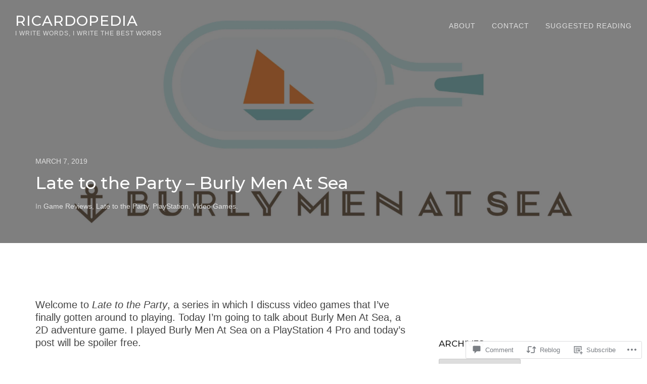

--- FILE ---
content_type: text/html; charset=UTF-8
request_url: https://ricardopedia.com/2019/03/07/late-to-the-party-burly-men-at-sea/
body_size: 29467
content:

<!DOCTYPE html>
<html lang="en">
<head>
	<meta charset="UTF-8">
	<meta name="viewport" content="width=device-width, initial-scale=1">
	<title>Late to the Party &#8211; Burly Men At Sea &#8211; Ricardopedia</title>
<meta name='robots' content='max-image-preview:large' />

<!-- Async WordPress.com Remote Login -->
<script id="wpcom_remote_login_js">
var wpcom_remote_login_extra_auth = '';
function wpcom_remote_login_remove_dom_node_id( element_id ) {
	var dom_node = document.getElementById( element_id );
	if ( dom_node ) { dom_node.parentNode.removeChild( dom_node ); }
}
function wpcom_remote_login_remove_dom_node_classes( class_name ) {
	var dom_nodes = document.querySelectorAll( '.' + class_name );
	for ( var i = 0; i < dom_nodes.length; i++ ) {
		dom_nodes[ i ].parentNode.removeChild( dom_nodes[ i ] );
	}
}
function wpcom_remote_login_final_cleanup() {
	wpcom_remote_login_remove_dom_node_classes( "wpcom_remote_login_msg" );
	wpcom_remote_login_remove_dom_node_id( "wpcom_remote_login_key" );
	wpcom_remote_login_remove_dom_node_id( "wpcom_remote_login_validate" );
	wpcom_remote_login_remove_dom_node_id( "wpcom_remote_login_js" );
	wpcom_remote_login_remove_dom_node_id( "wpcom_request_access_iframe" );
	wpcom_remote_login_remove_dom_node_id( "wpcom_request_access_styles" );
}

// Watch for messages back from the remote login
window.addEventListener( "message", function( e ) {
	if ( e.origin === "https://r-login.wordpress.com" ) {
		var data = {};
		try {
			data = JSON.parse( e.data );
		} catch( e ) {
			wpcom_remote_login_final_cleanup();
			return;
		}

		if ( data.msg === 'LOGIN' ) {
			// Clean up the login check iframe
			wpcom_remote_login_remove_dom_node_id( "wpcom_remote_login_key" );

			var id_regex = new RegExp( /^[0-9]+$/ );
			var token_regex = new RegExp( /^.*|.*|.*$/ );
			if (
				token_regex.test( data.token )
				&& id_regex.test( data.wpcomid )
			) {
				// We have everything we need to ask for a login
				var script = document.createElement( "script" );
				script.setAttribute( "id", "wpcom_remote_login_validate" );
				script.src = '/remote-login.php?wpcom_remote_login=validate'
					+ '&wpcomid=' + data.wpcomid
					+ '&token=' + encodeURIComponent( data.token )
					+ '&host=' + window.location.protocol
					+ '//' + window.location.hostname
					+ '&postid=5832'
					+ '&is_singular=1';
				document.body.appendChild( script );
			}

			return;
		}

		// Safari ITP, not logged in, so redirect
		if ( data.msg === 'LOGIN-REDIRECT' ) {
			window.location = 'https://wordpress.com/log-in?redirect_to=' + window.location.href;
			return;
		}

		// Safari ITP, storage access failed, remove the request
		if ( data.msg === 'LOGIN-REMOVE' ) {
			var css_zap = 'html { -webkit-transition: margin-top 1s; transition: margin-top 1s; } /* 9001 */ html { margin-top: 0 !important; } * html body { margin-top: 0 !important; } @media screen and ( max-width: 782px ) { html { margin-top: 0 !important; } * html body { margin-top: 0 !important; } }';
			var style_zap = document.createElement( 'style' );
			style_zap.type = 'text/css';
			style_zap.appendChild( document.createTextNode( css_zap ) );
			document.body.appendChild( style_zap );

			var e = document.getElementById( 'wpcom_request_access_iframe' );
			e.parentNode.removeChild( e );

			document.cookie = 'wordpress_com_login_access=denied; path=/; max-age=31536000';

			return;
		}

		// Safari ITP
		if ( data.msg === 'REQUEST_ACCESS' ) {
			console.log( 'request access: safari' );

			// Check ITP iframe enable/disable knob
			if ( wpcom_remote_login_extra_auth !== 'safari_itp_iframe' ) {
				return;
			}

			// If we are in a "private window" there is no ITP.
			var private_window = false;
			try {
				var opendb = window.openDatabase( null, null, null, null );
			} catch( e ) {
				private_window = true;
			}

			if ( private_window ) {
				console.log( 'private window' );
				return;
			}

			var iframe = document.createElement( 'iframe' );
			iframe.id = 'wpcom_request_access_iframe';
			iframe.setAttribute( 'scrolling', 'no' );
			iframe.setAttribute( 'sandbox', 'allow-storage-access-by-user-activation allow-scripts allow-same-origin allow-top-navigation-by-user-activation' );
			iframe.src = 'https://r-login.wordpress.com/remote-login.php?wpcom_remote_login=request_access&origin=' + encodeURIComponent( data.origin ) + '&wpcomid=' + encodeURIComponent( data.wpcomid );

			var css = 'html { -webkit-transition: margin-top 1s; transition: margin-top 1s; } /* 9001 */ html { margin-top: 46px !important; } * html body { margin-top: 46px !important; } @media screen and ( max-width: 660px ) { html { margin-top: 71px !important; } * html body { margin-top: 71px !important; } #wpcom_request_access_iframe { display: block; height: 71px !important; } } #wpcom_request_access_iframe { border: 0px; height: 46px; position: fixed; top: 0; left: 0; width: 100%; min-width: 100%; z-index: 99999; background: #23282d; } ';

			var style = document.createElement( 'style' );
			style.type = 'text/css';
			style.id = 'wpcom_request_access_styles';
			style.appendChild( document.createTextNode( css ) );
			document.body.appendChild( style );

			document.body.appendChild( iframe );
		}

		if ( data.msg === 'DONE' ) {
			wpcom_remote_login_final_cleanup();
		}
	}
}, false );

// Inject the remote login iframe after the page has had a chance to load
// more critical resources
window.addEventListener( "DOMContentLoaded", function( e ) {
	var iframe = document.createElement( "iframe" );
	iframe.style.display = "none";
	iframe.setAttribute( "scrolling", "no" );
	iframe.setAttribute( "id", "wpcom_remote_login_key" );
	iframe.src = "https://r-login.wordpress.com/remote-login.php"
		+ "?wpcom_remote_login=key"
		+ "&origin=aHR0cHM6Ly9yaWNhcmRvcGVkaWEuY29t"
		+ "&wpcomid=140878755"
		+ "&time=" + Math.floor( Date.now() / 1000 );
	document.body.appendChild( iframe );
}, false );
</script>
<link rel='dns-prefetch' href='//s0.wp.com' />
<link rel='dns-prefetch' href='//widgets.wp.com' />
<link rel='dns-prefetch' href='//wordpress.com' />
<link rel='dns-prefetch' href='//fonts-api.wp.com' />
<link rel="alternate" type="application/rss+xml" title="Ricardopedia &raquo; Feed" href="https://ricardopedia.com/feed/" />
<link rel="alternate" type="application/rss+xml" title="Ricardopedia &raquo; Comments Feed" href="https://ricardopedia.com/comments/feed/" />
<link rel="alternate" type="application/rss+xml" title="Ricardopedia &raquo; Late to the Party &#8211; Burly Men At&nbsp;Sea Comments Feed" href="https://ricardopedia.com/2019/03/07/late-to-the-party-burly-men-at-sea/feed/" />
	<script type="text/javascript">
		/* <![CDATA[ */
		function addLoadEvent(func) {
			var oldonload = window.onload;
			if (typeof window.onload != 'function') {
				window.onload = func;
			} else {
				window.onload = function () {
					oldonload();
					func();
				}
			}
		}
		/* ]]> */
	</script>
	<link crossorigin='anonymous' rel='stylesheet' id='all-css-0-1' href='/_static/??-eJxtzEkKgDAMQNELWYNjcSGeRdog1Q7BpHh9UQRBXD74fDhImRQFo0DIinxeXGRYUWg222PgHCEkmz0y7OhnQasosXxUGuYC/o/ebfh+b135FMZKd02th77t1hMpiDR+&cssminify=yes' type='text/css' media='all' />
<style id='wp-emoji-styles-inline-css'>

	img.wp-smiley, img.emoji {
		display: inline !important;
		border: none !important;
		box-shadow: none !important;
		height: 1em !important;
		width: 1em !important;
		margin: 0 0.07em !important;
		vertical-align: -0.1em !important;
		background: none !important;
		padding: 0 !important;
	}
/*# sourceURL=wp-emoji-styles-inline-css */
</style>
<link crossorigin='anonymous' rel='stylesheet' id='all-css-2-1' href='/wp-content/plugins/gutenberg-core/v22.2.0/build/styles/block-library/style.css?m=1764855221i&cssminify=yes' type='text/css' media='all' />
<style id='wp-block-library-inline-css'>
.has-text-align-justify {
	text-align:justify;
}
.has-text-align-justify{text-align:justify;}

/*# sourceURL=wp-block-library-inline-css */
</style><style id='global-styles-inline-css'>
:root{--wp--preset--aspect-ratio--square: 1;--wp--preset--aspect-ratio--4-3: 4/3;--wp--preset--aspect-ratio--3-4: 3/4;--wp--preset--aspect-ratio--3-2: 3/2;--wp--preset--aspect-ratio--2-3: 2/3;--wp--preset--aspect-ratio--16-9: 16/9;--wp--preset--aspect-ratio--9-16: 9/16;--wp--preset--color--black: #212121;--wp--preset--color--cyan-bluish-gray: #abb8c3;--wp--preset--color--white: #ffffff;--wp--preset--color--pale-pink: #f78da7;--wp--preset--color--vivid-red: #cf2e2e;--wp--preset--color--luminous-vivid-orange: #ff6900;--wp--preset--color--luminous-vivid-amber: #fcb900;--wp--preset--color--light-green-cyan: #7bdcb5;--wp--preset--color--vivid-green-cyan: #00d084;--wp--preset--color--pale-cyan-blue: #8ed1fc;--wp--preset--color--vivid-cyan-blue: #0693e3;--wp--preset--color--vivid-purple: #9b51e0;--wp--preset--color--accent: #13c0a2;--wp--preset--color--gray: #444;--wp--preset--color--light-gray: #888;--wp--preset--color--lighter-gray: #e6e6e6;--wp--preset--color--background: #fff;--wp--preset--gradient--vivid-cyan-blue-to-vivid-purple: linear-gradient(135deg,rgb(6,147,227) 0%,rgb(155,81,224) 100%);--wp--preset--gradient--light-green-cyan-to-vivid-green-cyan: linear-gradient(135deg,rgb(122,220,180) 0%,rgb(0,208,130) 100%);--wp--preset--gradient--luminous-vivid-amber-to-luminous-vivid-orange: linear-gradient(135deg,rgb(252,185,0) 0%,rgb(255,105,0) 100%);--wp--preset--gradient--luminous-vivid-orange-to-vivid-red: linear-gradient(135deg,rgb(255,105,0) 0%,rgb(207,46,46) 100%);--wp--preset--gradient--very-light-gray-to-cyan-bluish-gray: linear-gradient(135deg,rgb(238,238,238) 0%,rgb(169,184,195) 100%);--wp--preset--gradient--cool-to-warm-spectrum: linear-gradient(135deg,rgb(74,234,220) 0%,rgb(151,120,209) 20%,rgb(207,42,186) 40%,rgb(238,44,130) 60%,rgb(251,105,98) 80%,rgb(254,248,76) 100%);--wp--preset--gradient--blush-light-purple: linear-gradient(135deg,rgb(255,206,236) 0%,rgb(152,150,240) 100%);--wp--preset--gradient--blush-bordeaux: linear-gradient(135deg,rgb(254,205,165) 0%,rgb(254,45,45) 50%,rgb(107,0,62) 100%);--wp--preset--gradient--luminous-dusk: linear-gradient(135deg,rgb(255,203,112) 0%,rgb(199,81,192) 50%,rgb(65,88,208) 100%);--wp--preset--gradient--pale-ocean: linear-gradient(135deg,rgb(255,245,203) 0%,rgb(182,227,212) 50%,rgb(51,167,181) 100%);--wp--preset--gradient--electric-grass: linear-gradient(135deg,rgb(202,248,128) 0%,rgb(113,206,126) 100%);--wp--preset--gradient--midnight: linear-gradient(135deg,rgb(2,3,129) 0%,rgb(40,116,252) 100%);--wp--preset--font-size--small: 14px;--wp--preset--font-size--medium: 20px;--wp--preset--font-size--large: 20px;--wp--preset--font-size--x-large: 42px;--wp--preset--font-size--normal: 17px;--wp--preset--font-size--larger: 24px;--wp--preset--font-size--huge: 29px;--wp--preset--font-family--albert-sans: 'Albert Sans', sans-serif;--wp--preset--font-family--alegreya: Alegreya, serif;--wp--preset--font-family--arvo: Arvo, serif;--wp--preset--font-family--bodoni-moda: 'Bodoni Moda', serif;--wp--preset--font-family--bricolage-grotesque: 'Bricolage Grotesque', sans-serif;--wp--preset--font-family--cabin: Cabin, sans-serif;--wp--preset--font-family--chivo: Chivo, sans-serif;--wp--preset--font-family--commissioner: Commissioner, sans-serif;--wp--preset--font-family--cormorant: Cormorant, serif;--wp--preset--font-family--courier-prime: 'Courier Prime', monospace;--wp--preset--font-family--crimson-pro: 'Crimson Pro', serif;--wp--preset--font-family--dm-mono: 'DM Mono', monospace;--wp--preset--font-family--dm-sans: 'DM Sans', sans-serif;--wp--preset--font-family--dm-serif-display: 'DM Serif Display', serif;--wp--preset--font-family--domine: Domine, serif;--wp--preset--font-family--eb-garamond: 'EB Garamond', serif;--wp--preset--font-family--epilogue: Epilogue, sans-serif;--wp--preset--font-family--fahkwang: Fahkwang, sans-serif;--wp--preset--font-family--figtree: Figtree, sans-serif;--wp--preset--font-family--fira-sans: 'Fira Sans', sans-serif;--wp--preset--font-family--fjalla-one: 'Fjalla One', sans-serif;--wp--preset--font-family--fraunces: Fraunces, serif;--wp--preset--font-family--gabarito: Gabarito, system-ui;--wp--preset--font-family--ibm-plex-mono: 'IBM Plex Mono', monospace;--wp--preset--font-family--ibm-plex-sans: 'IBM Plex Sans', sans-serif;--wp--preset--font-family--ibarra-real-nova: 'Ibarra Real Nova', serif;--wp--preset--font-family--instrument-serif: 'Instrument Serif', serif;--wp--preset--font-family--inter: Inter, sans-serif;--wp--preset--font-family--josefin-sans: 'Josefin Sans', sans-serif;--wp--preset--font-family--jost: Jost, sans-serif;--wp--preset--font-family--libre-baskerville: 'Libre Baskerville', serif;--wp--preset--font-family--libre-franklin: 'Libre Franklin', sans-serif;--wp--preset--font-family--literata: Literata, serif;--wp--preset--font-family--lora: Lora, serif;--wp--preset--font-family--merriweather: Merriweather, serif;--wp--preset--font-family--montserrat: Montserrat, sans-serif;--wp--preset--font-family--newsreader: Newsreader, serif;--wp--preset--font-family--noto-sans-mono: 'Noto Sans Mono', sans-serif;--wp--preset--font-family--nunito: Nunito, sans-serif;--wp--preset--font-family--open-sans: 'Open Sans', sans-serif;--wp--preset--font-family--overpass: Overpass, sans-serif;--wp--preset--font-family--pt-serif: 'PT Serif', serif;--wp--preset--font-family--petrona: Petrona, serif;--wp--preset--font-family--piazzolla: Piazzolla, serif;--wp--preset--font-family--playfair-display: 'Playfair Display', serif;--wp--preset--font-family--plus-jakarta-sans: 'Plus Jakarta Sans', sans-serif;--wp--preset--font-family--poppins: Poppins, sans-serif;--wp--preset--font-family--raleway: Raleway, sans-serif;--wp--preset--font-family--roboto: Roboto, sans-serif;--wp--preset--font-family--roboto-slab: 'Roboto Slab', serif;--wp--preset--font-family--rubik: Rubik, sans-serif;--wp--preset--font-family--rufina: Rufina, serif;--wp--preset--font-family--sora: Sora, sans-serif;--wp--preset--font-family--source-sans-3: 'Source Sans 3', sans-serif;--wp--preset--font-family--source-serif-4: 'Source Serif 4', serif;--wp--preset--font-family--space-mono: 'Space Mono', monospace;--wp--preset--font-family--syne: Syne, sans-serif;--wp--preset--font-family--texturina: Texturina, serif;--wp--preset--font-family--urbanist: Urbanist, sans-serif;--wp--preset--font-family--work-sans: 'Work Sans', sans-serif;--wp--preset--spacing--20: 0.44rem;--wp--preset--spacing--30: 0.67rem;--wp--preset--spacing--40: 1rem;--wp--preset--spacing--50: 1.5rem;--wp--preset--spacing--60: 2.25rem;--wp--preset--spacing--70: 3.38rem;--wp--preset--spacing--80: 5.06rem;--wp--preset--shadow--natural: 6px 6px 9px rgba(0, 0, 0, 0.2);--wp--preset--shadow--deep: 12px 12px 50px rgba(0, 0, 0, 0.4);--wp--preset--shadow--sharp: 6px 6px 0px rgba(0, 0, 0, 0.2);--wp--preset--shadow--outlined: 6px 6px 0px -3px rgb(255, 255, 255), 6px 6px rgb(0, 0, 0);--wp--preset--shadow--crisp: 6px 6px 0px rgb(0, 0, 0);}:where(.is-layout-flex){gap: 0.5em;}:where(.is-layout-grid){gap: 0.5em;}body .is-layout-flex{display: flex;}.is-layout-flex{flex-wrap: wrap;align-items: center;}.is-layout-flex > :is(*, div){margin: 0;}body .is-layout-grid{display: grid;}.is-layout-grid > :is(*, div){margin: 0;}:where(.wp-block-columns.is-layout-flex){gap: 2em;}:where(.wp-block-columns.is-layout-grid){gap: 2em;}:where(.wp-block-post-template.is-layout-flex){gap: 1.25em;}:where(.wp-block-post-template.is-layout-grid){gap: 1.25em;}.has-black-color{color: var(--wp--preset--color--black) !important;}.has-cyan-bluish-gray-color{color: var(--wp--preset--color--cyan-bluish-gray) !important;}.has-white-color{color: var(--wp--preset--color--white) !important;}.has-pale-pink-color{color: var(--wp--preset--color--pale-pink) !important;}.has-vivid-red-color{color: var(--wp--preset--color--vivid-red) !important;}.has-luminous-vivid-orange-color{color: var(--wp--preset--color--luminous-vivid-orange) !important;}.has-luminous-vivid-amber-color{color: var(--wp--preset--color--luminous-vivid-amber) !important;}.has-light-green-cyan-color{color: var(--wp--preset--color--light-green-cyan) !important;}.has-vivid-green-cyan-color{color: var(--wp--preset--color--vivid-green-cyan) !important;}.has-pale-cyan-blue-color{color: var(--wp--preset--color--pale-cyan-blue) !important;}.has-vivid-cyan-blue-color{color: var(--wp--preset--color--vivid-cyan-blue) !important;}.has-vivid-purple-color{color: var(--wp--preset--color--vivid-purple) !important;}.has-black-background-color{background-color: var(--wp--preset--color--black) !important;}.has-cyan-bluish-gray-background-color{background-color: var(--wp--preset--color--cyan-bluish-gray) !important;}.has-white-background-color{background-color: var(--wp--preset--color--white) !important;}.has-pale-pink-background-color{background-color: var(--wp--preset--color--pale-pink) !important;}.has-vivid-red-background-color{background-color: var(--wp--preset--color--vivid-red) !important;}.has-luminous-vivid-orange-background-color{background-color: var(--wp--preset--color--luminous-vivid-orange) !important;}.has-luminous-vivid-amber-background-color{background-color: var(--wp--preset--color--luminous-vivid-amber) !important;}.has-light-green-cyan-background-color{background-color: var(--wp--preset--color--light-green-cyan) !important;}.has-vivid-green-cyan-background-color{background-color: var(--wp--preset--color--vivid-green-cyan) !important;}.has-pale-cyan-blue-background-color{background-color: var(--wp--preset--color--pale-cyan-blue) !important;}.has-vivid-cyan-blue-background-color{background-color: var(--wp--preset--color--vivid-cyan-blue) !important;}.has-vivid-purple-background-color{background-color: var(--wp--preset--color--vivid-purple) !important;}.has-black-border-color{border-color: var(--wp--preset--color--black) !important;}.has-cyan-bluish-gray-border-color{border-color: var(--wp--preset--color--cyan-bluish-gray) !important;}.has-white-border-color{border-color: var(--wp--preset--color--white) !important;}.has-pale-pink-border-color{border-color: var(--wp--preset--color--pale-pink) !important;}.has-vivid-red-border-color{border-color: var(--wp--preset--color--vivid-red) !important;}.has-luminous-vivid-orange-border-color{border-color: var(--wp--preset--color--luminous-vivid-orange) !important;}.has-luminous-vivid-amber-border-color{border-color: var(--wp--preset--color--luminous-vivid-amber) !important;}.has-light-green-cyan-border-color{border-color: var(--wp--preset--color--light-green-cyan) !important;}.has-vivid-green-cyan-border-color{border-color: var(--wp--preset--color--vivid-green-cyan) !important;}.has-pale-cyan-blue-border-color{border-color: var(--wp--preset--color--pale-cyan-blue) !important;}.has-vivid-cyan-blue-border-color{border-color: var(--wp--preset--color--vivid-cyan-blue) !important;}.has-vivid-purple-border-color{border-color: var(--wp--preset--color--vivid-purple) !important;}.has-vivid-cyan-blue-to-vivid-purple-gradient-background{background: var(--wp--preset--gradient--vivid-cyan-blue-to-vivid-purple) !important;}.has-light-green-cyan-to-vivid-green-cyan-gradient-background{background: var(--wp--preset--gradient--light-green-cyan-to-vivid-green-cyan) !important;}.has-luminous-vivid-amber-to-luminous-vivid-orange-gradient-background{background: var(--wp--preset--gradient--luminous-vivid-amber-to-luminous-vivid-orange) !important;}.has-luminous-vivid-orange-to-vivid-red-gradient-background{background: var(--wp--preset--gradient--luminous-vivid-orange-to-vivid-red) !important;}.has-very-light-gray-to-cyan-bluish-gray-gradient-background{background: var(--wp--preset--gradient--very-light-gray-to-cyan-bluish-gray) !important;}.has-cool-to-warm-spectrum-gradient-background{background: var(--wp--preset--gradient--cool-to-warm-spectrum) !important;}.has-blush-light-purple-gradient-background{background: var(--wp--preset--gradient--blush-light-purple) !important;}.has-blush-bordeaux-gradient-background{background: var(--wp--preset--gradient--blush-bordeaux) !important;}.has-luminous-dusk-gradient-background{background: var(--wp--preset--gradient--luminous-dusk) !important;}.has-pale-ocean-gradient-background{background: var(--wp--preset--gradient--pale-ocean) !important;}.has-electric-grass-gradient-background{background: var(--wp--preset--gradient--electric-grass) !important;}.has-midnight-gradient-background{background: var(--wp--preset--gradient--midnight) !important;}.has-small-font-size{font-size: var(--wp--preset--font-size--small) !important;}.has-medium-font-size{font-size: var(--wp--preset--font-size--medium) !important;}.has-large-font-size{font-size: var(--wp--preset--font-size--large) !important;}.has-x-large-font-size{font-size: var(--wp--preset--font-size--x-large) !important;}.has-albert-sans-font-family{font-family: var(--wp--preset--font-family--albert-sans) !important;}.has-alegreya-font-family{font-family: var(--wp--preset--font-family--alegreya) !important;}.has-arvo-font-family{font-family: var(--wp--preset--font-family--arvo) !important;}.has-bodoni-moda-font-family{font-family: var(--wp--preset--font-family--bodoni-moda) !important;}.has-bricolage-grotesque-font-family{font-family: var(--wp--preset--font-family--bricolage-grotesque) !important;}.has-cabin-font-family{font-family: var(--wp--preset--font-family--cabin) !important;}.has-chivo-font-family{font-family: var(--wp--preset--font-family--chivo) !important;}.has-commissioner-font-family{font-family: var(--wp--preset--font-family--commissioner) !important;}.has-cormorant-font-family{font-family: var(--wp--preset--font-family--cormorant) !important;}.has-courier-prime-font-family{font-family: var(--wp--preset--font-family--courier-prime) !important;}.has-crimson-pro-font-family{font-family: var(--wp--preset--font-family--crimson-pro) !important;}.has-dm-mono-font-family{font-family: var(--wp--preset--font-family--dm-mono) !important;}.has-dm-sans-font-family{font-family: var(--wp--preset--font-family--dm-sans) !important;}.has-dm-serif-display-font-family{font-family: var(--wp--preset--font-family--dm-serif-display) !important;}.has-domine-font-family{font-family: var(--wp--preset--font-family--domine) !important;}.has-eb-garamond-font-family{font-family: var(--wp--preset--font-family--eb-garamond) !important;}.has-epilogue-font-family{font-family: var(--wp--preset--font-family--epilogue) !important;}.has-fahkwang-font-family{font-family: var(--wp--preset--font-family--fahkwang) !important;}.has-figtree-font-family{font-family: var(--wp--preset--font-family--figtree) !important;}.has-fira-sans-font-family{font-family: var(--wp--preset--font-family--fira-sans) !important;}.has-fjalla-one-font-family{font-family: var(--wp--preset--font-family--fjalla-one) !important;}.has-fraunces-font-family{font-family: var(--wp--preset--font-family--fraunces) !important;}.has-gabarito-font-family{font-family: var(--wp--preset--font-family--gabarito) !important;}.has-ibm-plex-mono-font-family{font-family: var(--wp--preset--font-family--ibm-plex-mono) !important;}.has-ibm-plex-sans-font-family{font-family: var(--wp--preset--font-family--ibm-plex-sans) !important;}.has-ibarra-real-nova-font-family{font-family: var(--wp--preset--font-family--ibarra-real-nova) !important;}.has-instrument-serif-font-family{font-family: var(--wp--preset--font-family--instrument-serif) !important;}.has-inter-font-family{font-family: var(--wp--preset--font-family--inter) !important;}.has-josefin-sans-font-family{font-family: var(--wp--preset--font-family--josefin-sans) !important;}.has-jost-font-family{font-family: var(--wp--preset--font-family--jost) !important;}.has-libre-baskerville-font-family{font-family: var(--wp--preset--font-family--libre-baskerville) !important;}.has-libre-franklin-font-family{font-family: var(--wp--preset--font-family--libre-franklin) !important;}.has-literata-font-family{font-family: var(--wp--preset--font-family--literata) !important;}.has-lora-font-family{font-family: var(--wp--preset--font-family--lora) !important;}.has-merriweather-font-family{font-family: var(--wp--preset--font-family--merriweather) !important;}.has-montserrat-font-family{font-family: var(--wp--preset--font-family--montserrat) !important;}.has-newsreader-font-family{font-family: var(--wp--preset--font-family--newsreader) !important;}.has-noto-sans-mono-font-family{font-family: var(--wp--preset--font-family--noto-sans-mono) !important;}.has-nunito-font-family{font-family: var(--wp--preset--font-family--nunito) !important;}.has-open-sans-font-family{font-family: var(--wp--preset--font-family--open-sans) !important;}.has-overpass-font-family{font-family: var(--wp--preset--font-family--overpass) !important;}.has-pt-serif-font-family{font-family: var(--wp--preset--font-family--pt-serif) !important;}.has-petrona-font-family{font-family: var(--wp--preset--font-family--petrona) !important;}.has-piazzolla-font-family{font-family: var(--wp--preset--font-family--piazzolla) !important;}.has-playfair-display-font-family{font-family: var(--wp--preset--font-family--playfair-display) !important;}.has-plus-jakarta-sans-font-family{font-family: var(--wp--preset--font-family--plus-jakarta-sans) !important;}.has-poppins-font-family{font-family: var(--wp--preset--font-family--poppins) !important;}.has-raleway-font-family{font-family: var(--wp--preset--font-family--raleway) !important;}.has-roboto-font-family{font-family: var(--wp--preset--font-family--roboto) !important;}.has-roboto-slab-font-family{font-family: var(--wp--preset--font-family--roboto-slab) !important;}.has-rubik-font-family{font-family: var(--wp--preset--font-family--rubik) !important;}.has-rufina-font-family{font-family: var(--wp--preset--font-family--rufina) !important;}.has-sora-font-family{font-family: var(--wp--preset--font-family--sora) !important;}.has-source-sans-3-font-family{font-family: var(--wp--preset--font-family--source-sans-3) !important;}.has-source-serif-4-font-family{font-family: var(--wp--preset--font-family--source-serif-4) !important;}.has-space-mono-font-family{font-family: var(--wp--preset--font-family--space-mono) !important;}.has-syne-font-family{font-family: var(--wp--preset--font-family--syne) !important;}.has-texturina-font-family{font-family: var(--wp--preset--font-family--texturina) !important;}.has-urbanist-font-family{font-family: var(--wp--preset--font-family--urbanist) !important;}.has-work-sans-font-family{font-family: var(--wp--preset--font-family--work-sans) !important;}
/*# sourceURL=global-styles-inline-css */
</style>

<style id='classic-theme-styles-inline-css'>
/*! This file is auto-generated */
.wp-block-button__link{color:#fff;background-color:#32373c;border-radius:9999px;box-shadow:none;text-decoration:none;padding:calc(.667em + 2px) calc(1.333em + 2px);font-size:1.125em}.wp-block-file__button{background:#32373c;color:#fff;text-decoration:none}
/*# sourceURL=/wp-includes/css/classic-themes.min.css */
</style>
<link crossorigin='anonymous' rel='stylesheet' id='all-css-4-1' href='/_static/??-eJx9jksOwjAMRC9EcCsEFQvEUVA+FqTUSRQ77fVxVbEBxMaSZ+bZA0sxPifBJEDNlKndY2LwuaLqVKyAJghDtDghaWzvmXfwG1uKMsa5UpHZ6KTYyMhDQf7HjSjF+qdRaTuxGcAtvb3bjCnkCrZJJisS/RcFXD24FqcAM1ann1VcK/Pnvna50qUfTl3XH8+HYXwBNR1jhQ==&cssminify=yes' type='text/css' media='all' />
<link rel='stylesheet' id='verbum-gutenberg-css-css' href='https://widgets.wp.com/verbum-block-editor/block-editor.css?ver=1738686361' media='all' />
<link crossorigin='anonymous' rel='stylesheet' id='all-css-6-1' href='/_static/??/wp-content/mu-plugins/comment-likes/css/comment-likes.css,/i/noticons/noticons.css?m=1436783281j&cssminify=yes' type='text/css' media='all' />
<link rel='stylesheet' id='thefour-fonts-css' href='https://fonts-api.wp.com/css?family=Open%2BSans%3A400%2C400italic%2C700%2C700italic%7CMontserrat%3A500&#038;subset=latin%2Clatin-ext&#038;ver=6.9-RC2-61304' media='all' />
<link crossorigin='anonymous' rel='stylesheet' id='all-css-8-1' href='/_static/??-eJyFjcEKAjEMRH/ImC2yehK/pZa0VpqmNC2Lf2/XyyILeps3zGNwKeAkN8oN24OYFEsljp1X9NIrOlX0YwJ2IRWm4ygO+N/T9kr7MXcoqYeYFSvdk4QRw+djw19SIIEkzrYo+QvAJxvrqt74as6naZ4uxszPN0pfVFQ=&cssminify=yes' type='text/css' media='all' />
<style id='jetpack-global-styles-frontend-style-inline-css'>
:root { --font-headings: unset; --font-base: unset; --font-headings-default: -apple-system,BlinkMacSystemFont,"Segoe UI",Roboto,Oxygen-Sans,Ubuntu,Cantarell,"Helvetica Neue",sans-serif; --font-base-default: -apple-system,BlinkMacSystemFont,"Segoe UI",Roboto,Oxygen-Sans,Ubuntu,Cantarell,"Helvetica Neue",sans-serif;}
/*# sourceURL=jetpack-global-styles-frontend-style-inline-css */
</style>
<link crossorigin='anonymous' rel='stylesheet' id='all-css-10-1' href='/_static/??-eJyNjcsKAjEMRX/IGtQZBxfip0hMS9sxTYppGfx7H7gRN+7ugcs5sFRHKi1Ig9Jd5R6zGMyhVaTrh8G6QFHfORhYwlvw6P39PbPENZmt4G/ROQuBKWVkxxrVvuBH1lIoz2waILJekF+HUzlupnG3nQ77YZwfuRJIaQ==&cssminify=yes' type='text/css' media='all' />
<script type="text/javascript" id="jetpack_related-posts-js-extra">
/* <![CDATA[ */
var related_posts_js_options = {"post_heading":"h4"};
//# sourceURL=jetpack_related-posts-js-extra
/* ]]> */
</script>
<script type="text/javascript" id="wpcom-actionbar-placeholder-js-extra">
/* <![CDATA[ */
var actionbardata = {"siteID":"140878755","postID":"5832","siteURL":"https://ricardopedia.com","xhrURL":"https://ricardopedia.com/wp-admin/admin-ajax.php","nonce":"0b2adfe689","isLoggedIn":"","statusMessage":"","subsEmailDefault":"instantly","proxyScriptUrl":"https://s0.wp.com/wp-content/js/wpcom-proxy-request.js?m=1513050504i&amp;ver=20211021","shortlink":"https://wp.me/p9x6ZZ-1w4","i18n":{"followedText":"New posts from this site will now appear in your \u003Ca href=\"https://wordpress.com/reader\"\u003EReader\u003C/a\u003E","foldBar":"Collapse this bar","unfoldBar":"Expand this bar","shortLinkCopied":"Shortlink copied to clipboard."}};
//# sourceURL=wpcom-actionbar-placeholder-js-extra
/* ]]> */
</script>
<script type="text/javascript" id="jetpack-mu-wpcom-settings-js-before">
/* <![CDATA[ */
var JETPACK_MU_WPCOM_SETTINGS = {"assetsUrl":"https://s0.wp.com/wp-content/mu-plugins/jetpack-mu-wpcom-plugin/sun/jetpack_vendor/automattic/jetpack-mu-wpcom/src/build/"};
//# sourceURL=jetpack-mu-wpcom-settings-js-before
/* ]]> */
</script>
<script crossorigin='anonymous' type='text/javascript'  src='/_static/??-eJx1jcEOwiAQRH9IunJo2ovxU0yFTQPCguyS2r8XE0zqwdNkMi9vYMvKJBIkgVhVDnV1xOBR8mIevQNXgpsjA/fqgoWCYRG0KicW/m1DdDR4PsHB6xsTROWSXvt3a7JQLfJn9M+KZe9xFPyFVHRraacdvsaLnsbxrPU0z/4NC+ROAA=='></script>
<script type="text/javascript" id="rlt-proxy-js-after">
/* <![CDATA[ */
	rltInitialize( {"token":null,"iframeOrigins":["https:\/\/widgets.wp.com"]} );
//# sourceURL=rlt-proxy-js-after
/* ]]> */
</script>
<link rel="EditURI" type="application/rsd+xml" title="RSD" href="https://ricardopedia.wordpress.com/xmlrpc.php?rsd" />
<meta name="generator" content="WordPress.com" />
<link rel="canonical" href="https://ricardopedia.com/2019/03/07/late-to-the-party-burly-men-at-sea/" />
<link rel='shortlink' href='https://wp.me/p9x6ZZ-1w4' />
<link rel="alternate" type="application/json+oembed" href="https://public-api.wordpress.com/oembed/?format=json&amp;url=https%3A%2F%2Fricardopedia.com%2F2019%2F03%2F07%2Flate-to-the-party-burly-men-at-sea%2F&amp;for=wpcom-auto-discovery" /><link rel="alternate" type="application/xml+oembed" href="https://public-api.wordpress.com/oembed/?format=xml&amp;url=https%3A%2F%2Fricardopedia.com%2F2019%2F03%2F07%2Flate-to-the-party-burly-men-at-sea%2F&amp;for=wpcom-auto-discovery" />
<!-- Jetpack Open Graph Tags -->
<meta property="og:type" content="article" />
<meta property="og:title" content="Late to the Party &#8211; Burly Men At Sea" />
<meta property="og:url" content="https://ricardopedia.com/2019/03/07/late-to-the-party-burly-men-at-sea/" />
<meta property="og:description" content="Welcome to Late to the Party, a series in which I discuss video games that I’ve finally gotten around to playing. Today I’m going to talk about Burly Men At Sea, a 2D adventure game. I played Burly…" />
<meta property="article:published_time" content="2019-03-07T16:00:07+00:00" />
<meta property="article:modified_time" content="2019-03-07T21:06:56+00:00" />
<meta property="og:site_name" content="Ricardopedia" />
<meta property="og:image" content="https://i0.wp.com/ricardopedia.com/wp-content/uploads/2019/03/bmas-logo.jpg?fit=1200%2C675&#038;ssl=1" />
<meta property="og:image:width" content="1200" />
<meta property="og:image:height" content="675" />
<meta property="og:image:alt" content="Burly Men At Sea Logo PlayStation 4" />
<meta property="og:locale" content="en_US" />
<meta property="article:publisher" content="https://www.facebook.com/WordPresscom" />
<meta name="twitter:text:title" content="Late to the Party &#8211; Burly Men At&nbsp;Sea" />
<meta name="twitter:image" content="https://i0.wp.com/ricardopedia.com/wp-content/uploads/2019/03/bmas-logo.jpg?fit=1200%2C675&#038;ssl=1&#038;w=640" />
<meta name="twitter:image:alt" content="Burly Men At Sea Logo PlayStation 4" />
<meta name="twitter:card" content="summary_large_image" />

<!-- End Jetpack Open Graph Tags -->
<link rel="shortcut icon" type="image/x-icon" href="https://s0.wp.com/i/favicon.ico?m=1713425267i" sizes="16x16 24x24 32x32 48x48" />
<link rel="icon" type="image/x-icon" href="https://s0.wp.com/i/favicon.ico?m=1713425267i" sizes="16x16 24x24 32x32 48x48" />
<link rel="apple-touch-icon" href="https://s0.wp.com/i/webclip.png?m=1713868326i" />
<link rel="search" type="application/opensearchdescription+xml" href="https://ricardopedia.com/osd.xml" title="Ricardopedia" />
<link rel="search" type="application/opensearchdescription+xml" href="https://s1.wp.com/opensearch.xml" title="WordPress.com" />
<meta name="theme-color" content="#ffffff" />
<meta name="description" content="Welcome to Late to the Party, a series in which I discuss video games that I’ve finally gotten around to playing. Today I’m going to talk about Burly Men At Sea, a 2D adventure game. I played Burly Men At Sea on a PlayStation 4 Pro and today’s post will be spoiler free. I’ll admit,&hellip;" />
			<style id="thefour-header-css">
				.site-header { background-image: url(https://ricardopedia.com/wp-content/uploads/2019/03/bmas-logo.jpg); }.site { background: transparent !important }			</style>
			<style type="text/css" id="custom-colors-css">.format-quote .entry-content,
			.format-quote blockquote,
			.media-caption,
			.media-caption:hover,
			.mobile-menu .current-menu-item > a,
			.mobile-menu a:hover,
			.page-links a,
			.page-links a:hover,
			.pagination .current,
			.pagination a,
			.pagination a:hover,
			.pagination span,
			.post-tags a,
			.reply a:hover,
			.site-title a,
			.widget_tag_cloud .tagcloud a { color: #ffffff;}
.header-inner a,
			.header-inner h1,
			.header-inner h2,
			.header-inner h3,
			.main #infinite-handle span,
			.main-menu > ul > li.current-menu-ancestor > a,
			.main-menu > ul > li.current-menu-item > a,
			.main-menu > ul > li:hover > a { color: #ffffff;}
.project .entry-media + .entry-text h3,
			.project h3,
			.post-tags a:hover,
			.widget_tag_cloud .tagcloud a:hover,
			.project:hover h3,
			.sticky-post,
			.button,
			.button-minimal:focus,
			.button-minimal:hover,
			.button:focus,
			.button:hover,
			button,
			button:focus,
			button:hover,
			input[type="button"],
			input[type="button"]:focus,
			input[type="button"]:hover,
			input[type="reset"],
			input[type="reset"]:focus,
			input[type="reset"]:hover,
			input[type="submit"],
			input[type="submit"]:focus,
			input[type="submit"]:hover { color: #FFFFFF;}
.site-footer,
			footer.site-footer .widget,
			.site-footer a,
			.site-footer .widget-title { color: #FFFFFF;}
.project:hover h3:after { color: #FFFFFF;}
.project h3:after { background-color: #FFFFFF;}
::-moz-selection { color: #FFFFFF;}
::selection { color: #FFFFFF;}
.mobile-menu-open .menu-toggle:before { border-color: #ffffff;}
.main-menu > ul > li.menu-item-has-children > a:hover::after,
			.main-menu > ul > li.page_item_has_children > a:hover::after { border-top-color: #ffffff;}
body { color: #444444;}
body.blog,
			body #infinite-footer .blog-credits,
			input,
			select,
			textarea { color: #444444;}
body.blog .widget { color: #444444;}
.entry-title a,
			.portfolio-entry .portfolio-entry-title a,
			body #infinite-footer .blog-info a,
			h1,
			h2,
			h3,
			h4,
			h5,
			h6 { color: #212121;}
body.blog .entry-title a,
			body.blog .portfolio-entry .portfolio-entry-title a,
			body.blog #infinite-footer .blog-info a { color: #212121;}
.page-links a,
			.pagination a,
			.pagination span { background-color: #212121;}
.button-minimal,
			.comment-author a:hover,
			.jetpack-testimonial-shortcode .testimonial-entry-title a,
			.navigation a,
			.testimonial .author a { color: #666666;}
.main-menu li li a { color: #666666;}
.button-minimal { border-color: #666666;}
.main-menu li li.menu-item-has-children > a::after,
			.main-menu li li.page_item_has_children > a::after { border-left-color: #666666;}
.filter li:before { color: #6D6D6D;}
.widget li { border-top-color: #cccccc;}
.widget li { border-top-color: rgba( 204, 204, 204, 0.5 );}
.filter li.active, .filter li:hover { color: #2D2D2D;}
.entry-meta,
			.navigation .meta-nav,
			.page-title h4,
			.widget li .post-date { color: #999999;}
.entry-meta,
			.navigation .meta-nav,
			.page-title h4,
			.widget li .post-date { color: rgba( 153, 153, 153, 0.75 );}
.entry-content hr { background-color: #999999;}
.entry-content hr { background-color: rgba( 153, 153, 153, 0.25 );}
.comment-body,
			.navigation,
			.no-comments,
			.post-navigation .nav-next,
			.post-navigation .nav-previous,
			blockquote:after,
			blockquote:before { border-top-color: #999999;}
.comment-body,
			.navigation,
			.no-comments,
			.post-navigation .nav-next,
			.post-navigation .nav-previous,
			blockquote:after,
			blockquote:before { border-top-color: rgba( 153, 153, 153, 0.25 );}
.navigation,
			.page-title h4 { border-bottom-color: #999999;}
.navigation,
			.page-title h4 { border-bottom-color: rgba( 153, 153, 153, 0.25 );}
body,
			body.single .site,
			body.page .site,
			.site { background: #ffffff;}
.comment-metadata a:hover,
			.features i,
			.portfolio-entry .more-link,
			.portfolio-entry .more-link:hover,
			a,
			.navigation a:hover .post-title,
			body #infinite-footer .blog-credits a { color: #0D49FB;}
body.blog .entry-summary a { color: #0D49FB;}
.button,
			.button-minimal:hover,
			.main #infinite-handle span,
			.page-links a:hover,
			.pagination .current,
			.pagination a:hover,
			.post-tags a:hover,
			.reply a:hover,
			.widget_tag_cloud .tagcloud a:hover,
			button,
			input[type="button"],
			input[type="reset"],
			input[type="submit"] { background-color: #0D49FB;}
button, input[type="submit"],
			input[type="reset"],
			input[type="button"],
			.button { border-color: #0D49FB;}
button:hover,
			input[type="submit"]:hover,
			input[type="reset"]:hover,
			input[type="button"]:hover,
			.button:hover,
			.button-minimal:hover,
			button:focus,
			input[type="submit"]:focus,
			input[type="reset"]:focus,
			input[type="button"]:focus,
			.button:focus,
			.button-minimal:focus { background-color: #0d49fb;}
::-moz-selection { background-color: #0d49fb;}
::selection { background-color: #0d49fb;}
.sticky-post { background-color: #0d49fb;}
.project .entry-text { background-color: #0d49fb;}
.project .entry-text { background-color: rgba( 13, 73, 251, 0.6 );}
.project:hover .entry-text { background-color: #0d49fb;}
.project:hover .entry-text { background-color: rgba( 13, 73, 251, 0.8 );}
.button,
			.button-minimal:hover,
			.reply a,
			button,
			input[type="button"],
			input[type="reset"],
			input[type="submit"] { border-color: #0D49FB;}
button:hover,
			input[type="submit"]:hover,
			input[type="reset"]:hover,
			input[type="button"]:hover,
			.button:hover,
			.button-minimal:hover,
			button:focus,
			input[type="submit"]:focus,
			input[type="reset"]:focus,
			input[type="button"]:focus,
			.button:focus,
			.button-minimal:focus { border-color: #0d49fb;}
.site-header,
			.site-footer { background-color: #212121;}
</style>
			<link rel="stylesheet" id="custom-css-css" type="text/css" href="https://s0.wp.com/?custom-css=1&#038;csblog=9x6ZZ&#038;cscache=6&#038;csrev=36" />
			<link crossorigin='anonymous' rel='stylesheet' id='all-css-0-3' href='/_static/??-eJydzNEKwjAMheEXsoapc+xCfBSpWRjd0rQ0DWNvL8LmpYiX/+HwwZIdJqkkFaK5zDYGUZioZo/z1qAm8AiC8OSEs4IuIVM5ouoBfgZiGoxJAX1JpsSfzz786dXANLjRM1NZv9Xbv8db07XnU9dfL+30AlHOX2M=&cssminify=yes' type='text/css' media='all' />
</head>

<body class="wp-singular post-template-default single single-post postid-5832 single-format-standard wp-embed-responsive wp-theme-premiumthefour customizer-styles-applied jetpack-reblog-enabled author-hidden comment-hidden custom-colors">
<div id="page" class="site">

	<a class="skip-link screen-reader-text" href="#content">Skip to content</a>

	<header id="masthead" class="site-header" role="banner">
		<div class="navbar">
			<div class="site-branding">
				
				<div class="site-name">
											<p class="site-title"><a href="https://ricardopedia.com/" rel="home">Ricardopedia</a></p>
					
											<p class="site-description">I Write Words, I Write the Best Words</p>
									</div>
			</div><!-- .site-branding -->

			<nav id="site-navigation" class="site-navigation" role="navigation" aria-label="Primary Navigation">
				<button class="menu-toggle">Menu</button>
				<div class="main-menu"><ul><li id="menu-item-103" class="menu-item menu-item-type-post_type menu-item-object-page menu-item-103"><a href="https://ricardopedia.com/about/">About</a></li>
<li id="menu-item-104" class="menu-item menu-item-type-post_type menu-item-object-page menu-item-104"><a href="https://ricardopedia.com/contact/">Contact</a></li>
<li id="menu-item-105" class="menu-item menu-item-type-post_type menu-item-object-page menu-item-105"><a href="https://ricardopedia.com/suggested-reading/">Suggested Reading</a></li>
</ul></div>			</nav>
		</div>
		<div class="header-inner container">
				<span class="screen-reader-text">Posted on</span> <a class="entry-date-wrapper" href="https://ricardopedia.com/2019/03/07/late-to-the-party-burly-men-at-sea/" rel="bookmark"><time class="entry-date published" datetime="2019-03-07T09:00:07-07:00">March 7, 2019</time><time class="updated" datetime="2019-03-07T14:06:56-07:00">March 7, 2019</time></a>	<h1 class="entry-title">Late to the Party &#8211; Burly Men At&nbsp;Sea</h1>	<p class="entry-meta"><span class="byline"><img referrerpolicy="no-referrer" alt='Unknown&#039;s avatar' src='https://1.gravatar.com/avatar/a39f49ad26b394da7515c8e01c64379c4516cac2e802b2968ef791121e135f29?s=32&#038;d=identicon&#038;r=G' srcset='https://1.gravatar.com/avatar/a39f49ad26b394da7515c8e01c64379c4516cac2e802b2968ef791121e135f29?s=32&#038;d=identicon&#038;r=G 1x, https://1.gravatar.com/avatar/a39f49ad26b394da7515c8e01c64379c4516cac2e802b2968ef791121e135f29?s=48&#038;d=identicon&#038;r=G 1.5x, https://1.gravatar.com/avatar/a39f49ad26b394da7515c8e01c64379c4516cac2e802b2968ef791121e135f29?s=64&#038;d=identicon&#038;r=G 2x, https://1.gravatar.com/avatar/a39f49ad26b394da7515c8e01c64379c4516cac2e802b2968ef791121e135f29?s=96&#038;d=identicon&#038;r=G 3x, https://1.gravatar.com/avatar/a39f49ad26b394da7515c8e01c64379c4516cac2e802b2968ef791121e135f29?s=128&#038;d=identicon&#038;r=G 4x' class='avatar avatar-32' height='32' width='32' loading='lazy' decoding='async' /> by <a class="url fn n" href="https://ricardopedia.com/author/ricardopedia/">ricardopedia</a>.</span><span class="cat-links">In <a href="https://ricardopedia.com/category/game-reviews/" rel="category tag">Game Reviews</a>, <a href="https://ricardopedia.com/category/late-to-the-party/" rel="category tag">Late to the Party</a>, <a href="https://ricardopedia.com/category/playstation/" rel="category tag">PlayStation</a>, <a href="https://ricardopedia.com/category/video-games/" rel="category tag">Video Games</a>.</span><a href="https://ricardopedia.com/2019/03/07/late-to-the-party-burly-men-at-sea/#respond" class="comments-link" >Leave a Comment<span class="screen-reader-text"> on Late to the Party &#8211; Burly Men At&nbsp;Sea</span></a></p>
			</div>
	</header>

	<main class="main container clearfix" id="main" role="main">

<section id="content" class="content">

	<article id="post-5832" class="post-5832 post type-post status-publish format-standard has-post-thumbnail hentry category-game-reviews category-late-to-the-party category-playstation category-video-games tag-burly-men-at-sea tag-game-reviews tag-gaming tag-late-to-the-party tag-playstation tag-video-games">

		<div class="entry-content clearfix">
			<p>Welcome to <em>Late to the Party</em>, a series in which I discuss video games that I’ve finally gotten around to playing. Today I’m going to talk about Burly Men At Sea, a 2D adventure game. I played Burly Men At Sea on a PlayStation 4 Pro and today’s post will be spoiler free.</p>
<p><img data-attachment-id="5829" data-permalink="https://ricardopedia.com/burly-men-at-sea_20190303165914/" data-orig-file="https://ricardopedia.com/wp-content/uploads/2019/03/bmas-logo.jpg" data-orig-size="3840,2160" data-comments-opened="1" data-image-meta="{&quot;aperture&quot;:&quot;0&quot;,&quot;credit&quot;:&quot;&quot;,&quot;camera&quot;:&quot;PlayStation(R)4&quot;,&quot;caption&quot;:&quot;Burly Men At Sea_20190303165914&quot;,&quot;created_timestamp&quot;:&quot;&quot;,&quot;copyright&quot;:&quot;&quot;,&quot;focal_length&quot;:&quot;0&quot;,&quot;iso&quot;:&quot;0&quot;,&quot;shutter_speed&quot;:&quot;0&quot;,&quot;title&quot;:&quot;Burly Men At Sea_20190303165914&quot;,&quot;orientation&quot;:&quot;1&quot;}" data-image-title="Burly Men At Sea_Logo" data-image-description="&lt;p&gt;Logo for Burly Men At Sea (PS4)&lt;/p&gt;
" data-image-caption="" data-medium-file="https://ricardopedia.com/wp-content/uploads/2019/03/bmas-logo.jpg?w=300" data-large-file="https://ricardopedia.com/wp-content/uploads/2019/03/bmas-logo.jpg?w=760" class="  wp-image-5829 aligncenter" src="https://ricardopedia.com/wp-content/uploads/2019/03/bmas-logo.jpg?w=501&#038;h=282" alt="Burly Men At Sea Logo PlayStation 4" width="501" height="282" srcset="https://ricardopedia.com/wp-content/uploads/2019/03/bmas-logo.jpg?w=501&amp;h=282 501w, https://ricardopedia.com/wp-content/uploads/2019/03/bmas-logo.jpg?w=1002&amp;h=564 1002w, https://ricardopedia.com/wp-content/uploads/2019/03/bmas-logo.jpg?w=150&amp;h=84 150w, https://ricardopedia.com/wp-content/uploads/2019/03/bmas-logo.jpg?w=300&amp;h=169 300w, https://ricardopedia.com/wp-content/uploads/2019/03/bmas-logo.jpg?w=768&amp;h=432 768w" sizes="(max-width: 501px) 100vw, 501px" /></p>
<p>I’ll admit, I had never heard of Burly Men At Sea before I added it to my PlayStation 4’s library last November. It was one of the free games available for PlayStation Plus subscribers that month and I just reflexively grabbed it without thinking about if I’d actually play it or not. Last month, after feeling like I was largely done with <a href="https://ricardopedia.com/2019/02/06/late-to-the-party-injustice-2-legendary-edition/">Injustice 2</a>, I was trying to choose what to play next and Burly Men At Sea came to mind. Normally I do some research on games before playing but this time I decided I’d jump in blind and experience a game without any prior knowledge of it.</p>
<p>Developed by an indie studio called Brain &amp; Brain LLC, Burly Men At Sea is a simple game about three bearded men who set sail on their boat in search of adventure. You guide them through a fairly short branching narrative that can be replayed over and over again to see all the story variations that occur depending on your choices. The tale of these bearded men is like something out of a kid’s storybook and Burly Men At Sea is the sort of game that I could see parents playing with their children.</p>
<div class="tiled-gallery type-rectangular tiled-gallery-unresized" data-original-width="760" data-carousel-extra='{&quot;blog_id&quot;:140878755,&quot;permalink&quot;:&quot;https:\/\/ricardopedia.com\/2019\/03\/07\/late-to-the-party-burly-men-at-sea\/&quot;,&quot;likes_blog_id&quot;:140878755}' itemscope itemtype="http://schema.org/ImageGallery" > <div class="gallery-row" style="width: 760px; height: 216px;" data-original-width="760" data-original-height="216" > <div class="gallery-group images-1" style="width: 380px; height: 216px;" data-original-width="380" data-original-height="216" > <div class="tiled-gallery-item tiled-gallery-item-large" itemprop="associatedMedia" itemscope itemtype="http://schema.org/ImageObject"> <a href="https://ricardopedia.com/burly-men-at-sea_20190303170810/" border="0" itemprop="url"> <meta itemprop="width" content="376"> <meta itemprop="height" content="212"> <img class="" data-attachment-id="5834" data-orig-file="https://ricardopedia.com/wp-content/uploads/2019/03/bmas-1.jpg" data-orig-size="3840,2160" data-comments-opened="1" data-image-meta="{&quot;aperture&quot;:&quot;0&quot;,&quot;credit&quot;:&quot;&quot;,&quot;camera&quot;:&quot;PlayStation(R)4&quot;,&quot;caption&quot;:&quot;Burly Men At Sea_20190303170810&quot;,&quot;created_timestamp&quot;:&quot;1186704000&quot;,&quot;copyright&quot;:&quot;&quot;,&quot;focal_length&quot;:&quot;0&quot;,&quot;iso&quot;:&quot;0&quot;,&quot;shutter_speed&quot;:&quot;0&quot;,&quot;title&quot;:&quot;Burly Men At Sea_20190303170810&quot;,&quot;orientation&quot;:&quot;1&quot;}" data-image-title="Burly Men At Sea_1" data-image-description="&lt;p&gt;Screenshot of Burly Men At Sea on PS4&lt;/p&gt; " data-medium-file="https://ricardopedia.com/wp-content/uploads/2019/03/bmas-1.jpg?w=300" data-large-file="https://ricardopedia.com/wp-content/uploads/2019/03/bmas-1.jpg?w=760" src="https://i0.wp.com/ricardopedia.com/wp-content/uploads/2019/03/bmas-1.jpg?w=376&#038;h=212&#038;ssl=1" srcset="https://i0.wp.com/ricardopedia.com/wp-content/uploads/2019/03/bmas-1.jpg?w=376&amp;h=212&amp;ssl=1 376w, https://i0.wp.com/ricardopedia.com/wp-content/uploads/2019/03/bmas-1.jpg?w=752&amp;h=423&amp;ssl=1 752w, https://i0.wp.com/ricardopedia.com/wp-content/uploads/2019/03/bmas-1.jpg?w=150&amp;h=84&amp;ssl=1 150w, https://i0.wp.com/ricardopedia.com/wp-content/uploads/2019/03/bmas-1.jpg?w=300&amp;h=169&amp;ssl=1 300w" width="376" height="212" loading="lazy" data-original-width="376" data-original-height="212" itemprop="http://schema.org/image" title="Burly Men At Sea_1" alt="Burly Men At Sea Screenshot PS4" style="width: 376px; height: 212px;" /> </a> </div> </div> <!-- close group --> <div class="gallery-group images-1" style="width: 380px; height: 216px;" data-original-width="380" data-original-height="216" > <div class="tiled-gallery-item tiled-gallery-item-large" itemprop="associatedMedia" itemscope itemtype="http://schema.org/ImageObject"> <a href="https://ricardopedia.com/burly-men-at-sea_20190303170518/" border="0" itemprop="url"> <meta itemprop="width" content="376"> <meta itemprop="height" content="212"> <img class="" data-attachment-id="5835" data-orig-file="https://ricardopedia.com/wp-content/uploads/2019/03/bmas-2.jpg" data-orig-size="3840,2160" data-comments-opened="1" data-image-meta="{&quot;aperture&quot;:&quot;0&quot;,&quot;credit&quot;:&quot;&quot;,&quot;camera&quot;:&quot;PlayStation(R)4&quot;,&quot;caption&quot;:&quot;Burly Men At Sea_20190303170518&quot;,&quot;created_timestamp&quot;:&quot;1179446400&quot;,&quot;copyright&quot;:&quot;&quot;,&quot;focal_length&quot;:&quot;0&quot;,&quot;iso&quot;:&quot;0&quot;,&quot;shutter_speed&quot;:&quot;0&quot;,&quot;title&quot;:&quot;Burly Men At Sea_20190303170518&quot;,&quot;orientation&quot;:&quot;1&quot;}" data-image-title="Burly Men At Sea_2" data-image-description="&lt;p&gt;Screenshot of Burly Men At Sea on PS4&lt;/p&gt; " data-medium-file="https://ricardopedia.com/wp-content/uploads/2019/03/bmas-2.jpg?w=300" data-large-file="https://ricardopedia.com/wp-content/uploads/2019/03/bmas-2.jpg?w=760" src="https://i0.wp.com/ricardopedia.com/wp-content/uploads/2019/03/bmas-2.jpg?w=376&#038;h=212&#038;ssl=1" srcset="https://i0.wp.com/ricardopedia.com/wp-content/uploads/2019/03/bmas-2.jpg?w=376&amp;h=212&amp;ssl=1 376w, https://i0.wp.com/ricardopedia.com/wp-content/uploads/2019/03/bmas-2.jpg?w=752&amp;h=423&amp;ssl=1 752w, https://i0.wp.com/ricardopedia.com/wp-content/uploads/2019/03/bmas-2.jpg?w=150&amp;h=84&amp;ssl=1 150w, https://i0.wp.com/ricardopedia.com/wp-content/uploads/2019/03/bmas-2.jpg?w=300&amp;h=169&amp;ssl=1 300w" width="376" height="212" loading="lazy" data-original-width="376" data-original-height="212" itemprop="http://schema.org/image" title="Burly Men At Sea_2" alt="Burly Men At Sea ScreenShot PS4" style="width: 376px; height: 212px;" /> </a> </div> </div> <!-- close group --> </div> <!-- close row --> <div class="gallery-row" style="width: 760px; height: 216px;" data-original-width="760" data-original-height="216" > <div class="gallery-group images-1" style="width: 380px; height: 216px;" data-original-width="380" data-original-height="216" > <div class="tiled-gallery-item tiled-gallery-item-large" itemprop="associatedMedia" itemscope itemtype="http://schema.org/ImageObject"> <a href="https://ricardopedia.com/burly-men-at-sea_20190303211949/" border="0" itemprop="url"> <meta itemprop="width" content="376"> <meta itemprop="height" content="212"> <img class="" data-attachment-id="5836" data-orig-file="https://ricardopedia.com/wp-content/uploads/2019/03/bmas-3.jpg" data-orig-size="3840,2160" data-comments-opened="1" data-image-meta="{&quot;aperture&quot;:&quot;0&quot;,&quot;credit&quot;:&quot;&quot;,&quot;camera&quot;:&quot;PlayStation(R)4&quot;,&quot;caption&quot;:&quot;Burly Men At Sea_20190303211949&quot;,&quot;created_timestamp&quot;:&quot;&quot;,&quot;copyright&quot;:&quot;&quot;,&quot;focal_length&quot;:&quot;0&quot;,&quot;iso&quot;:&quot;0&quot;,&quot;shutter_speed&quot;:&quot;0&quot;,&quot;title&quot;:&quot;Burly Men At Sea_20190303211949&quot;,&quot;orientation&quot;:&quot;1&quot;}" data-image-title="Burly Men At Sea_3" data-image-description="&lt;p&gt;Screenshot of Burly Men At Sea on PS4&lt;/p&gt; " data-medium-file="https://ricardopedia.com/wp-content/uploads/2019/03/bmas-3.jpg?w=300" data-large-file="https://ricardopedia.com/wp-content/uploads/2019/03/bmas-3.jpg?w=760" src="https://i0.wp.com/ricardopedia.com/wp-content/uploads/2019/03/bmas-3.jpg?w=376&#038;h=212&#038;ssl=1" srcset="https://i0.wp.com/ricardopedia.com/wp-content/uploads/2019/03/bmas-3.jpg?w=376&amp;h=212&amp;ssl=1 376w, https://i0.wp.com/ricardopedia.com/wp-content/uploads/2019/03/bmas-3.jpg?w=752&amp;h=423&amp;ssl=1 752w, https://i0.wp.com/ricardopedia.com/wp-content/uploads/2019/03/bmas-3.jpg?w=150&amp;h=84&amp;ssl=1 150w, https://i0.wp.com/ricardopedia.com/wp-content/uploads/2019/03/bmas-3.jpg?w=300&amp;h=169&amp;ssl=1 300w" width="376" height="212" loading="lazy" data-original-width="376" data-original-height="212" itemprop="http://schema.org/image" title="Burly Men At Sea_3" alt="Burly Men At Sea ScreenShot PS4" style="width: 376px; height: 212px;" /> </a> </div> </div> <!-- close group --> <div class="gallery-group images-1" style="width: 380px; height: 216px;" data-original-width="380" data-original-height="216" > <div class="tiled-gallery-item tiled-gallery-item-large" itemprop="associatedMedia" itemscope itemtype="http://schema.org/ImageObject"> <a href="https://ricardopedia.com/burly-men-at-sea_20190303181252/" border="0" itemprop="url"> <meta itemprop="width" content="376"> <meta itemprop="height" content="212"> <img class="" data-attachment-id="5837" data-orig-file="https://ricardopedia.com/wp-content/uploads/2019/03/bmas-4.jpg" data-orig-size="3840,2160" data-comments-opened="1" data-image-meta="{&quot;aperture&quot;:&quot;0&quot;,&quot;credit&quot;:&quot;&quot;,&quot;camera&quot;:&quot;PlayStation(R)4&quot;,&quot;caption&quot;:&quot;Burly Men At Sea_20190303181252&quot;,&quot;created_timestamp&quot;:&quot;&quot;,&quot;copyright&quot;:&quot;&quot;,&quot;focal_length&quot;:&quot;0&quot;,&quot;iso&quot;:&quot;0&quot;,&quot;shutter_speed&quot;:&quot;0&quot;,&quot;title&quot;:&quot;Burly Men At Sea_20190303181252&quot;,&quot;orientation&quot;:&quot;1&quot;}" data-image-title="Burly Men At Sea_4" data-image-description="&lt;p&gt;Screenshot of Burly Men At Sea on PS4&lt;/p&gt; " data-medium-file="https://ricardopedia.com/wp-content/uploads/2019/03/bmas-4.jpg?w=300" data-large-file="https://ricardopedia.com/wp-content/uploads/2019/03/bmas-4.jpg?w=760" src="https://i0.wp.com/ricardopedia.com/wp-content/uploads/2019/03/bmas-4.jpg?w=376&#038;h=212&#038;ssl=1" srcset="https://i0.wp.com/ricardopedia.com/wp-content/uploads/2019/03/bmas-4.jpg?w=376&amp;h=212&amp;ssl=1 376w, https://i0.wp.com/ricardopedia.com/wp-content/uploads/2019/03/bmas-4.jpg?w=752&amp;h=423&amp;ssl=1 752w, https://i0.wp.com/ricardopedia.com/wp-content/uploads/2019/03/bmas-4.jpg?w=150&amp;h=84&amp;ssl=1 150w, https://i0.wp.com/ricardopedia.com/wp-content/uploads/2019/03/bmas-4.jpg?w=300&amp;h=169&amp;ssl=1 300w" width="376" height="212" loading="lazy" data-original-width="376" data-original-height="212" itemprop="http://schema.org/image" title="Burly Men At Sea_4" alt="Burly Men At Sea ScreenShot PS4" style="width: 376px; height: 212px;" /> </a> </div> </div> <!-- close group --> </div> <!-- close row --> <div class="gallery-row" style="width: 760px; height: 216px;" data-original-width="760" data-original-height="216" > <div class="gallery-group images-1" style="width: 380px; height: 216px;" data-original-width="380" data-original-height="216" > <div class="tiled-gallery-item tiled-gallery-item-large" itemprop="associatedMedia" itemscope itemtype="http://schema.org/ImageObject"> <a href="https://ricardopedia.com/burly-men-at-sea_20190303172838/" border="0" itemprop="url"> <meta itemprop="width" content="376"> <meta itemprop="height" content="212"> <img class="" data-attachment-id="5838" data-orig-file="https://ricardopedia.com/wp-content/uploads/2019/03/bmas-5.jpg" data-orig-size="3840,2160" data-comments-opened="1" data-image-meta="{&quot;aperture&quot;:&quot;0&quot;,&quot;credit&quot;:&quot;&quot;,&quot;camera&quot;:&quot;PlayStation(R)4&quot;,&quot;caption&quot;:&quot;Burly Men At Sea_20190303172838&quot;,&quot;created_timestamp&quot;:&quot;&quot;,&quot;copyright&quot;:&quot;&quot;,&quot;focal_length&quot;:&quot;0&quot;,&quot;iso&quot;:&quot;0&quot;,&quot;shutter_speed&quot;:&quot;0&quot;,&quot;title&quot;:&quot;Burly Men At Sea_20190303172838&quot;,&quot;orientation&quot;:&quot;1&quot;}" data-image-title="Burly Men At Sea_5" data-image-description="&lt;p&gt;Screenshot of Burly Men At Sea on PS4&lt;/p&gt; " data-medium-file="https://ricardopedia.com/wp-content/uploads/2019/03/bmas-5.jpg?w=300" data-large-file="https://ricardopedia.com/wp-content/uploads/2019/03/bmas-5.jpg?w=760" src="https://i0.wp.com/ricardopedia.com/wp-content/uploads/2019/03/bmas-5.jpg?w=376&#038;h=212&#038;ssl=1" srcset="https://i0.wp.com/ricardopedia.com/wp-content/uploads/2019/03/bmas-5.jpg?w=376&amp;h=212&amp;ssl=1 376w, https://i0.wp.com/ricardopedia.com/wp-content/uploads/2019/03/bmas-5.jpg?w=752&amp;h=423&amp;ssl=1 752w, https://i0.wp.com/ricardopedia.com/wp-content/uploads/2019/03/bmas-5.jpg?w=150&amp;h=84&amp;ssl=1 150w, https://i0.wp.com/ricardopedia.com/wp-content/uploads/2019/03/bmas-5.jpg?w=300&amp;h=169&amp;ssl=1 300w" width="376" height="212" loading="lazy" data-original-width="376" data-original-height="212" itemprop="http://schema.org/image" title="Burly Men At Sea_5" alt="Burly Men At Sea ScreenShot PS4" style="width: 376px; height: 212px;" /> </a> </div> </div> <!-- close group --> <div class="gallery-group images-1" style="width: 380px; height: 216px;" data-original-width="380" data-original-height="216" > <div class="tiled-gallery-item tiled-gallery-item-large" itemprop="associatedMedia" itemscope itemtype="http://schema.org/ImageObject"> <a href="https://ricardopedia.com/burly-men-at-sea_20190303180549/" border="0" itemprop="url"> <meta itemprop="width" content="376"> <meta itemprop="height" content="212"> <img class="" data-attachment-id="5839" data-orig-file="https://ricardopedia.com/wp-content/uploads/2019/03/bmas-6.jpg" data-orig-size="3840,2160" data-comments-opened="1" data-image-meta="{&quot;aperture&quot;:&quot;0&quot;,&quot;credit&quot;:&quot;&quot;,&quot;camera&quot;:&quot;PlayStation(R)4&quot;,&quot;caption&quot;:&quot;Burly Men At Sea_20190303180549&quot;,&quot;created_timestamp&quot;:&quot;&quot;,&quot;copyright&quot;:&quot;&quot;,&quot;focal_length&quot;:&quot;0&quot;,&quot;iso&quot;:&quot;0&quot;,&quot;shutter_speed&quot;:&quot;0&quot;,&quot;title&quot;:&quot;Burly Men At Sea_20190303180549&quot;,&quot;orientation&quot;:&quot;1&quot;}" data-image-title="Burly Men At Sea_6" data-image-description="&lt;p&gt;Screenshot of Burly Men At Sea on PS4&lt;/p&gt; " data-medium-file="https://ricardopedia.com/wp-content/uploads/2019/03/bmas-6.jpg?w=300" data-large-file="https://ricardopedia.com/wp-content/uploads/2019/03/bmas-6.jpg?w=760" src="https://i0.wp.com/ricardopedia.com/wp-content/uploads/2019/03/bmas-6.jpg?w=376&#038;h=212&#038;ssl=1" srcset="https://i0.wp.com/ricardopedia.com/wp-content/uploads/2019/03/bmas-6.jpg?w=376&amp;h=212&amp;ssl=1 376w, https://i0.wp.com/ricardopedia.com/wp-content/uploads/2019/03/bmas-6.jpg?w=752&amp;h=423&amp;ssl=1 752w, https://i0.wp.com/ricardopedia.com/wp-content/uploads/2019/03/bmas-6.jpg?w=150&amp;h=84&amp;ssl=1 150w, https://i0.wp.com/ricardopedia.com/wp-content/uploads/2019/03/bmas-6.jpg?w=300&amp;h=169&amp;ssl=1 300w" width="376" height="212" loading="lazy" data-original-width="376" data-original-height="212" itemprop="http://schema.org/image" title="Burly Men At Sea_6" alt="Burly Men At Sea ScreenShot PS4" style="width: 376px; height: 212px;" /> </a> </div> </div> <!-- close group --> </div> <!-- close row --> </div>
<p>To guide the three protagonists on their adventure you use the gamepad’s right stick or triggers to adjust your field of view, which in turn moves the characters. The left stick serves as a cursor to select and interact with the environment. It’s a very basic setup and Burly Men At Sea’s gameplay reminds me of those old point-and-click adventure games I played when I was a child in the 1990s.</p>
<p>Matching the elementary nature of the game’s story and gameplay is its simple but colorful pixel art. The graphics aren’t going to blow anyone away but they work within the context of a game like Burly Men At Sea. There’s also some good music to be heard while playing and during my entire time with Burly Men At Sea I didn’t encounter any technical issues or bugs.</p>
<p>To see and do everything in Burly Men At Sea will take about 5 hours and doing so will net you the game’s Platinum Trophy on PlayStation. Because of how simple the gameplay is and the fact that all story dialogue appears as text on the screen this is definitely the sort of game where you can be listening to a podcast or something else while grinding away for the Platinum.</p>
<h1>Verdict</h1>
<p>Burly Men At Sea is a charming little game and will appeal to those looking for a more relaxed experience or for something easy to play with their children. Having played through all the story permutations and acquired the Platinum Trophy, I’ve decided that I’m going to score Burly Men At Sea at a 7.0 out 10. Burly Men At Sea is a very basic game and there’s no standout feature to it but it performs well in what little it does and for me that’s enough for it to barely earn a 7.</p>
<p><img data-attachment-id="5841" data-permalink="https://ricardopedia.com/2019/03/07/late-to-the-party-burly-men-at-sea/7-0/" data-orig-file="https://ricardopedia.com/wp-content/uploads/2019/03/7.0.jpg" data-orig-size="800,800" data-comments-opened="1" data-image-meta="{&quot;aperture&quot;:&quot;0&quot;,&quot;credit&quot;:&quot;&quot;,&quot;camera&quot;:&quot;&quot;,&quot;caption&quot;:&quot;&quot;,&quot;created_timestamp&quot;:&quot;0&quot;,&quot;copyright&quot;:&quot;&quot;,&quot;focal_length&quot;:&quot;0&quot;,&quot;iso&quot;:&quot;0&quot;,&quot;shutter_speed&quot;:&quot;0&quot;,&quot;title&quot;:&quot;&quot;,&quot;orientation&quot;:&quot;1&quot;}" data-image-title="7.0 Score" data-image-description="&lt;p&gt;7.0 Game Score&lt;/p&gt;
" data-image-caption="" data-medium-file="https://ricardopedia.com/wp-content/uploads/2019/03/7.0.jpg?w=300" data-large-file="https://ricardopedia.com/wp-content/uploads/2019/03/7.0.jpg?w=760" class="  wp-image-5841 aligncenter" src="https://ricardopedia.com/wp-content/uploads/2019/03/7.0.jpg?w=300&#038;h=300" alt="7.0 Score" width="300" height="300" srcset="https://ricardopedia.com/wp-content/uploads/2019/03/7.0.jpg?w=300&amp;h=300 300w, https://ricardopedia.com/wp-content/uploads/2019/03/7.0.jpg?w=600&amp;h=600 600w, https://ricardopedia.com/wp-content/uploads/2019/03/7.0.jpg?w=150&amp;h=150 150w" sizes="(max-width: 300px) 100vw, 300px" /></p>
<div id="jp-post-flair" class="sharedaddy sd-like-enabled sd-sharing-enabled"><div class="sharedaddy sd-sharing-enabled"><div class="robots-nocontent sd-block sd-social sd-social-icon-text sd-sharing"><h3 class="sd-title">Share this:</h3><div class="sd-content"><ul><li class="share-twitter"><a rel="nofollow noopener noreferrer"
				data-shared="sharing-twitter-5832"
				class="share-twitter sd-button share-icon"
				href="https://ricardopedia.com/2019/03/07/late-to-the-party-burly-men-at-sea/?share=twitter"
				target="_blank"
				aria-labelledby="sharing-twitter-5832"
				>
				<span id="sharing-twitter-5832" hidden>Click to share on X (Opens in new window)</span>
				<span>X</span>
			</a></li><li class="share-facebook"><a rel="nofollow noopener noreferrer"
				data-shared="sharing-facebook-5832"
				class="share-facebook sd-button share-icon"
				href="https://ricardopedia.com/2019/03/07/late-to-the-party-burly-men-at-sea/?share=facebook"
				target="_blank"
				aria-labelledby="sharing-facebook-5832"
				>
				<span id="sharing-facebook-5832" hidden>Click to share on Facebook (Opens in new window)</span>
				<span>Facebook</span>
			</a></li><li><a href="#" class="sharing-anchor sd-button share-more"><span>More</span></a></li><li class="share-end"></li></ul><div class="sharing-hidden"><div class="inner" style="display: none;"><ul><li class="share-print"><a rel="nofollow noopener noreferrer"
				data-shared="sharing-print-5832"
				class="share-print sd-button share-icon"
				href="https://ricardopedia.com/2019/03/07/late-to-the-party-burly-men-at-sea/#print?share=print"
				target="_blank"
				aria-labelledby="sharing-print-5832"
				>
				<span id="sharing-print-5832" hidden>Click to print (Opens in new window)</span>
				<span>Print</span>
			</a></li><li class="share-linkedin"><a rel="nofollow noopener noreferrer"
				data-shared="sharing-linkedin-5832"
				class="share-linkedin sd-button share-icon"
				href="https://ricardopedia.com/2019/03/07/late-to-the-party-burly-men-at-sea/?share=linkedin"
				target="_blank"
				aria-labelledby="sharing-linkedin-5832"
				>
				<span id="sharing-linkedin-5832" hidden>Click to share on LinkedIn (Opens in new window)</span>
				<span>LinkedIn</span>
			</a></li><li class="share-reddit"><a rel="nofollow noopener noreferrer"
				data-shared="sharing-reddit-5832"
				class="share-reddit sd-button share-icon"
				href="https://ricardopedia.com/2019/03/07/late-to-the-party-burly-men-at-sea/?share=reddit"
				target="_blank"
				aria-labelledby="sharing-reddit-5832"
				>
				<span id="sharing-reddit-5832" hidden>Click to share on Reddit (Opens in new window)</span>
				<span>Reddit</span>
			</a></li><li class="share-tumblr"><a rel="nofollow noopener noreferrer"
				data-shared="sharing-tumblr-5832"
				class="share-tumblr sd-button share-icon"
				href="https://ricardopedia.com/2019/03/07/late-to-the-party-burly-men-at-sea/?share=tumblr"
				target="_blank"
				aria-labelledby="sharing-tumblr-5832"
				>
				<span id="sharing-tumblr-5832" hidden>Click to share on Tumblr (Opens in new window)</span>
				<span>Tumblr</span>
			</a></li><li class="share-pinterest"><a rel="nofollow noopener noreferrer"
				data-shared="sharing-pinterest-5832"
				class="share-pinterest sd-button share-icon"
				href="https://ricardopedia.com/2019/03/07/late-to-the-party-burly-men-at-sea/?share=pinterest"
				target="_blank"
				aria-labelledby="sharing-pinterest-5832"
				>
				<span id="sharing-pinterest-5832" hidden>Click to share on Pinterest (Opens in new window)</span>
				<span>Pinterest</span>
			</a></li><li class="share-pocket"><a rel="nofollow noopener noreferrer"
				data-shared="sharing-pocket-5832"
				class="share-pocket sd-button share-icon"
				href="https://ricardopedia.com/2019/03/07/late-to-the-party-burly-men-at-sea/?share=pocket"
				target="_blank"
				aria-labelledby="sharing-pocket-5832"
				>
				<span id="sharing-pocket-5832" hidden>Click to share on Pocket (Opens in new window)</span>
				<span>Pocket</span>
			</a></li><li class="share-telegram"><a rel="nofollow noopener noreferrer"
				data-shared="sharing-telegram-5832"
				class="share-telegram sd-button share-icon"
				href="https://ricardopedia.com/2019/03/07/late-to-the-party-burly-men-at-sea/?share=telegram"
				target="_blank"
				aria-labelledby="sharing-telegram-5832"
				>
				<span id="sharing-telegram-5832" hidden>Click to share on Telegram (Opens in new window)</span>
				<span>Telegram</span>
			</a></li><li class="share-jetpack-whatsapp"><a rel="nofollow noopener noreferrer"
				data-shared="sharing-whatsapp-5832"
				class="share-jetpack-whatsapp sd-button share-icon"
				href="https://ricardopedia.com/2019/03/07/late-to-the-party-burly-men-at-sea/?share=jetpack-whatsapp"
				target="_blank"
				aria-labelledby="sharing-whatsapp-5832"
				>
				<span id="sharing-whatsapp-5832" hidden>Click to share on WhatsApp (Opens in new window)</span>
				<span>WhatsApp</span>
			</a></li><li class="share-email"><a rel="nofollow noopener noreferrer"
				data-shared="sharing-email-5832"
				class="share-email sd-button share-icon"
				href="mailto:?subject=%5BShared%20Post%5D%20Late%20to%20the%20Party%20-%20Burly%20Men%20At%20Sea&#038;body=https%3A%2F%2Fricardopedia.com%2F2019%2F03%2F07%2Flate-to-the-party-burly-men-at-sea%2F&#038;share=email"
				target="_blank"
				aria-labelledby="sharing-email-5832"
				data-email-share-error-title="Do you have email set up?" data-email-share-error-text="If you&#039;re having problems sharing via email, you might not have email set up for your browser. You may need to create a new email yourself." data-email-share-nonce="8ce0f42471" data-email-share-track-url="https://ricardopedia.com/2019/03/07/late-to-the-party-burly-men-at-sea/?share=email">
				<span id="sharing-email-5832" hidden>Click to email a link to a friend (Opens in new window)</span>
				<span>Email</span>
			</a></li><li class="share-end"></li></ul></div></div></div></div></div><div class='sharedaddy sd-block sd-like jetpack-likes-widget-wrapper jetpack-likes-widget-unloaded' id='like-post-wrapper-140878755-5832-6964b06334fdc' data-src='//widgets.wp.com/likes/index.html?ver=20260112#blog_id=140878755&amp;post_id=5832&amp;origin=ricardopedia.wordpress.com&amp;obj_id=140878755-5832-6964b06334fdc&amp;domain=ricardopedia.com' data-name='like-post-frame-140878755-5832-6964b06334fdc' data-title='Like or Reblog'><div class='likes-widget-placeholder post-likes-widget-placeholder' style='height: 55px;'><span class='button'><span>Like</span></span> <span class='loading'>Loading...</span></div><span class='sd-text-color'></span><a class='sd-link-color'></a></div>
<div id='jp-relatedposts' class='jp-relatedposts' >
	<h3 class="jp-relatedposts-headline"><em>Related</em></h3>
</div></div>					</div>

		<footer class="entry-footer">
			
			<p class="post-tags"><a href="https://ricardopedia.com/tag/burly-men-at-sea/" rel="tag">Burly Men At Sea</a><a href="https://ricardopedia.com/tag/game-reviews/" rel="tag">Game Reviews</a><a href="https://ricardopedia.com/tag/gaming/" rel="tag">Gaming</a><a href="https://ricardopedia.com/tag/late-to-the-party/" rel="tag">Late to the Party</a><a href="https://ricardopedia.com/tag/playstation/" rel="tag">PlayStation</a><a href="https://ricardopedia.com/tag/video-games/" rel="tag">Video Games</a></p>		</footer>

		


	<div id="respond" class="comment-respond">
		<h3 id="reply-title" class="comment-reply-title">Leave a comment <small><a rel="nofollow" id="cancel-comment-reply-link" href="/2019/03/07/late-to-the-party-burly-men-at-sea/#respond" style="display:none;">Cancel reply</a></small></h3><form action="https://ricardopedia.com/wp-comments-post.php" method="post" id="commentform" class="comment-form">


<div class="comment-form__verbum transparent"></div><div class="verbum-form-meta"><input type='hidden' name='comment_post_ID' value='5832' id='comment_post_ID' />
<input type='hidden' name='comment_parent' id='comment_parent' value='0' />

			<input type="hidden" name="highlander_comment_nonce" id="highlander_comment_nonce" value="8944ea2c5a" />
			<input type="hidden" name="verbum_show_subscription_modal" value="" /></div><p style="display: none;"><input type="hidden" id="akismet_comment_nonce" name="akismet_comment_nonce" value="8b2b493588" /></p><p style="display: none !important;" class="akismet-fields-container" data-prefix="ak_"><label>&#916;<textarea name="ak_hp_textarea" cols="45" rows="8" maxlength="100"></textarea></label><input type="hidden" id="ak_js_1" name="ak_js" value="167"/><script type="text/javascript">
/* <![CDATA[ */
document.getElementById( "ak_js_1" ).setAttribute( "value", ( new Date() ).getTime() );
/* ]]> */
</script>
</p></form>	</div><!-- #respond -->
	
		
	<nav class="navigation post-navigation" aria-label="Posts">
		<h2 class="screen-reader-text">Post navigation</h2>
		<div class="nav-links"><div class="nav-previous"><a href="https://ricardopedia.com/2019/03/06/florence-2018-via-de-tornabuoni/" rel="prev"><span class="meta-nav" aria-hidden="true">Previous</span> <span class="screen-reader-text">Previous post:</span> <span class="post-title">Florence 2018: Via de’&nbsp;Tornabuoni</span></a></div><div class="nav-next"><a href="https://ricardopedia.com/2019/03/08/florence-2018-the-accademia-gallery/" rel="next"><span class="meta-nav" aria-hidden="true">Next</span> <span class="screen-reader-text">Next post:</span> <span class="post-title">Florence 2018: The Accademia&nbsp;Gallery</span></a></div></div>
	</nav>
	</article>

</section>

	<aside class="sidebar" role="complementary">
		<div id="follow_button_widget-3" class="widget widget_follow_button_widget">
		<a class="wordpress-follow-button" href="https://ricardopedia.com" data-blog="140878755" data-lang="en" data-show-follower-count="true">Follow Ricardopedia on WordPress.com</a>
		<script type="text/javascript">(function(d){ window.wpcomPlatform = {"titles":{"timelines":"Embeddable Timelines","followButton":"Follow Button","wpEmbeds":"WordPress Embeds"}}; var f = d.getElementsByTagName('SCRIPT')[0], p = d.createElement('SCRIPT');p.type = 'text/javascript';p.async = true;p.src = '//widgets.wp.com/platform.js';f.parentNode.insertBefore(p,f);}(document));</script>

		</div><div id="archives-3" class="widget widget_archive"><h4 class="widget-title">Archives</h4>		<label class="screen-reader-text" for="archives-dropdown-3">Archives</label>
		<select id="archives-dropdown-3" name="archive-dropdown">
			
			<option value="">Select Month</option>
				<option value='https://ricardopedia.com/2022/09/'> September 2022 </option>
	<option value='https://ricardopedia.com/2022/08/'> August 2022 </option>
	<option value='https://ricardopedia.com/2022/07/'> July 2022 </option>
	<option value='https://ricardopedia.com/2022/06/'> June 2022 </option>
	<option value='https://ricardopedia.com/2022/05/'> May 2022 </option>
	<option value='https://ricardopedia.com/2022/03/'> March 2022 </option>
	<option value='https://ricardopedia.com/2022/02/'> February 2022 </option>
	<option value='https://ricardopedia.com/2022/01/'> January 2022 </option>
	<option value='https://ricardopedia.com/2021/12/'> December 2021 </option>
	<option value='https://ricardopedia.com/2021/11/'> November 2021 </option>
	<option value='https://ricardopedia.com/2021/10/'> October 2021 </option>
	<option value='https://ricardopedia.com/2021/09/'> September 2021 </option>
	<option value='https://ricardopedia.com/2021/08/'> August 2021 </option>
	<option value='https://ricardopedia.com/2021/07/'> July 2021 </option>
	<option value='https://ricardopedia.com/2021/06/'> June 2021 </option>
	<option value='https://ricardopedia.com/2021/05/'> May 2021 </option>
	<option value='https://ricardopedia.com/2021/04/'> April 2021 </option>
	<option value='https://ricardopedia.com/2021/03/'> March 2021 </option>
	<option value='https://ricardopedia.com/2021/02/'> February 2021 </option>
	<option value='https://ricardopedia.com/2021/01/'> January 2021 </option>
	<option value='https://ricardopedia.com/2020/12/'> December 2020 </option>
	<option value='https://ricardopedia.com/2020/11/'> November 2020 </option>
	<option value='https://ricardopedia.com/2020/10/'> October 2020 </option>
	<option value='https://ricardopedia.com/2020/09/'> September 2020 </option>
	<option value='https://ricardopedia.com/2020/08/'> August 2020 </option>
	<option value='https://ricardopedia.com/2020/07/'> July 2020 </option>
	<option value='https://ricardopedia.com/2020/06/'> June 2020 </option>
	<option value='https://ricardopedia.com/2020/05/'> May 2020 </option>
	<option value='https://ricardopedia.com/2020/04/'> April 2020 </option>
	<option value='https://ricardopedia.com/2020/03/'> March 2020 </option>
	<option value='https://ricardopedia.com/2020/02/'> February 2020 </option>
	<option value='https://ricardopedia.com/2020/01/'> January 2020 </option>
	<option value='https://ricardopedia.com/2019/12/'> December 2019 </option>
	<option value='https://ricardopedia.com/2019/11/'> November 2019 </option>
	<option value='https://ricardopedia.com/2019/10/'> October 2019 </option>
	<option value='https://ricardopedia.com/2019/09/'> September 2019 </option>
	<option value='https://ricardopedia.com/2019/08/'> August 2019 </option>
	<option value='https://ricardopedia.com/2019/07/'> July 2019 </option>
	<option value='https://ricardopedia.com/2019/06/'> June 2019 </option>
	<option value='https://ricardopedia.com/2019/05/'> May 2019 </option>
	<option value='https://ricardopedia.com/2019/04/'> April 2019 </option>
	<option value='https://ricardopedia.com/2019/03/'> March 2019 </option>
	<option value='https://ricardopedia.com/2019/02/'> February 2019 </option>
	<option value='https://ricardopedia.com/2019/01/'> January 2019 </option>
	<option value='https://ricardopedia.com/2018/12/'> December 2018 </option>
	<option value='https://ricardopedia.com/2018/11/'> November 2018 </option>
	<option value='https://ricardopedia.com/2018/10/'> October 2018 </option>
	<option value='https://ricardopedia.com/2018/09/'> September 2018 </option>
	<option value='https://ricardopedia.com/2018/08/'> August 2018 </option>
	<option value='https://ricardopedia.com/2018/07/'> July 2018 </option>
	<option value='https://ricardopedia.com/2018/06/'> June 2018 </option>
	<option value='https://ricardopedia.com/2018/05/'> May 2018 </option>
	<option value='https://ricardopedia.com/2018/04/'> April 2018 </option>
	<option value='https://ricardopedia.com/2018/03/'> March 2018 </option>
	<option value='https://ricardopedia.com/2018/02/'> February 2018 </option>
	<option value='https://ricardopedia.com/2018/01/'> January 2018 </option>
	<option value='https://ricardopedia.com/2017/12/'> December 2017 </option>
	<option value='https://ricardopedia.com/2017/11/'> November 2017 </option>
	<option value='https://ricardopedia.com/2017/10/'> October 2017 </option>
	<option value='https://ricardopedia.com/2017/09/'> September 2017 </option>
	<option value='https://ricardopedia.com/2017/08/'> August 2017 </option>
	<option value='https://ricardopedia.com/2017/07/'> July 2017 </option>
	<option value='https://ricardopedia.com/2017/06/'> June 2017 </option>
	<option value='https://ricardopedia.com/2017/05/'> May 2017 </option>
	<option value='https://ricardopedia.com/2017/04/'> April 2017 </option>
	<option value='https://ricardopedia.com/2017/03/'> March 2017 </option>
	<option value='https://ricardopedia.com/2017/02/'> February 2017 </option>
	<option value='https://ricardopedia.com/2017/01/'> January 2017 </option>
	<option value='https://ricardopedia.com/2016/12/'> December 2016 </option>
	<option value='https://ricardopedia.com/2016/11/'> November 2016 </option>
	<option value='https://ricardopedia.com/2016/10/'> October 2016 </option>
	<option value='https://ricardopedia.com/2016/09/'> September 2016 </option>
	<option value='https://ricardopedia.com/2016/08/'> August 2016 </option>
	<option value='https://ricardopedia.com/2016/07/'> July 2016 </option>
	<option value='https://ricardopedia.com/2016/06/'> June 2016 </option>
	<option value='https://ricardopedia.com/2016/05/'> May 2016 </option>
	<option value='https://ricardopedia.com/2016/04/'> April 2016 </option>
	<option value='https://ricardopedia.com/2016/03/'> March 2016 </option>
	<option value='https://ricardopedia.com/2016/02/'> February 2016 </option>
	<option value='https://ricardopedia.com/2016/01/'> January 2016 </option>
	<option value='https://ricardopedia.com/2015/12/'> December 2015 </option>
	<option value='https://ricardopedia.com/2015/11/'> November 2015 </option>
	<option value='https://ricardopedia.com/2015/10/'> October 2015 </option>
	<option value='https://ricardopedia.com/2015/09/'> September 2015 </option>
	<option value='https://ricardopedia.com/2015/08/'> August 2015 </option>
	<option value='https://ricardopedia.com/2015/07/'> July 2015 </option>
	<option value='https://ricardopedia.com/2015/06/'> June 2015 </option>
	<option value='https://ricardopedia.com/2015/05/'> May 2015 </option>
	<option value='https://ricardopedia.com/2015/04/'> April 2015 </option>
	<option value='https://ricardopedia.com/2015/03/'> March 2015 </option>
	<option value='https://ricardopedia.com/2015/02/'> February 2015 </option>
	<option value='https://ricardopedia.com/2015/01/'> January 2015 </option>
	<option value='https://ricardopedia.com/2014/12/'> December 2014 </option>
	<option value='https://ricardopedia.com/2014/11/'> November 2014 </option>
	<option value='https://ricardopedia.com/2014/09/'> September 2014 </option>
	<option value='https://ricardopedia.com/2014/07/'> July 2014 </option>
	<option value='https://ricardopedia.com/2014/06/'> June 2014 </option>
	<option value='https://ricardopedia.com/2014/05/'> May 2014 </option>
	<option value='https://ricardopedia.com/2014/04/'> April 2014 </option>
	<option value='https://ricardopedia.com/2014/03/'> March 2014 </option>
	<option value='https://ricardopedia.com/2014/01/'> January 2014 </option>
	<option value='https://ricardopedia.com/2013/12/'> December 2013 </option>
	<option value='https://ricardopedia.com/2013/11/'> November 2013 </option>
	<option value='https://ricardopedia.com/2013/10/'> October 2013 </option>
	<option value='https://ricardopedia.com/2013/05/'> May 2013 </option>
	<option value='https://ricardopedia.com/2013/04/'> April 2013 </option>
	<option value='https://ricardopedia.com/2013/03/'> March 2013 </option>
	<option value='https://ricardopedia.com/2013/02/'> February 2013 </option>
	<option value='https://ricardopedia.com/2013/01/'> January 2013 </option>
	<option value='https://ricardopedia.com/2012/12/'> December 2012 </option>
	<option value='https://ricardopedia.com/2012/11/'> November 2012 </option>
	<option value='https://ricardopedia.com/2012/10/'> October 2012 </option>
	<option value='https://ricardopedia.com/2012/09/'> September 2012 </option>
	<option value='https://ricardopedia.com/2012/08/'> August 2012 </option>
	<option value='https://ricardopedia.com/2012/07/'> July 2012 </option>
	<option value='https://ricardopedia.com/2012/06/'> June 2012 </option>
	<option value='https://ricardopedia.com/2012/05/'> May 2012 </option>
	<option value='https://ricardopedia.com/2012/04/'> April 2012 </option>
	<option value='https://ricardopedia.com/2012/03/'> March 2012 </option>

		</select>

			<script type="text/javascript">
/* <![CDATA[ */

( ( dropdownId ) => {
	const dropdown = document.getElementById( dropdownId );
	function onSelectChange() {
		setTimeout( () => {
			if ( 'escape' === dropdown.dataset.lastkey ) {
				return;
			}
			if ( dropdown.value ) {
				document.location.href = dropdown.value;
			}
		}, 250 );
	}
	function onKeyUp( event ) {
		if ( 'Escape' === event.key ) {
			dropdown.dataset.lastkey = 'escape';
		} else {
			delete dropdown.dataset.lastkey;
		}
	}
	function onClick() {
		delete dropdown.dataset.lastkey;
	}
	dropdown.addEventListener( 'keyup', onKeyUp );
	dropdown.addEventListener( 'click', onClick );
	dropdown.addEventListener( 'change', onSelectChange );
})( "archives-dropdown-3" );

//# sourceURL=WP_Widget_Archives%3A%3Awidget
/* ]]> */
</script>
</div><div id="search-1" class="widget widget_search"><h4 class="widget-title">Search</h4><form method="get" class="search-form" action="https://ricardopedia.com" role="search">
	<label>
		<span class="screen-reader-text"></span>
		<input type="search" class="search-field" name="s" placeholder="Enter keyword here" value="">
	</label>
	<button type="submit" class="search-button">
		<i class="fa fa-search"></i><span class="screen-reader-text">Search</span>
	</button>
</form>
</div>	</aside>


</main>

<footer id="colophon" class="site-footer" role="contentinfo">
	<div class="container">
					<div class="footer-widgets grid clearfix">
				<div id="google_translate_widget-3" class="column one-fourth widget widget_google_translate_widget"><h4 class="widget-title">Translate This Page</h4><div id="google_translate_element"></div></div>			</div>
		
		<div class="site-info clearfix">
			<a href="https://wordpress.com/?ref=footer_custom_svg" title="Create a website or blog at WordPress.com" rel="nofollow"><svg style="fill: currentColor; position: relative; top: 1px;" width="14px" height="15px" viewBox="0 0 14 15" version="1.1" xmlns="http://www.w3.org/2000/svg" xmlns:xlink="http://www.w3.org/1999/xlink" aria-labelledby="title" role="img">
				<desc id="title">Create a website or blog at WordPress.com</desc>
				<path d="M12.5225848,4.97949746 C13.0138466,5.87586309 13.2934037,6.90452431 13.2934037,7.99874074 C13.2934037,10.3205803 12.0351007,12.3476807 10.1640538,13.4385638 L12.0862862,7.88081544 C12.4453251,6.98296834 12.5648813,6.26504621 12.5648813,5.62667922 C12.5648813,5.39497674 12.549622,5.17994084 12.5225848,4.97949746 L12.5225848,4.97949746 Z M7.86730089,5.04801561 C8.24619178,5.02808979 8.58760099,4.98823815 8.58760099,4.98823815 C8.9267139,4.94809022 8.88671369,4.44972248 8.54745263,4.46957423 C8.54745263,4.46957423 7.52803983,4.54957381 6.86996227,4.54957381 C6.25158863,4.54957381 5.21247202,4.46957423 5.21247202,4.46957423 C4.87306282,4.44972248 4.83328483,4.96816418 5.17254589,4.98823815 C5.17254589,4.98823815 5.49358462,5.02808979 5.83269753,5.04801561 L6.81314716,7.73459399 L5.43565839,11.8651647 L3.14394256,5.04801561 C3.52312975,5.02808979 3.86416859,4.98823815 3.86416859,4.98823815 C4.20305928,4.94809022 4.16305906,4.44972248 3.82394616,4.46957423 C3.82394616,4.46957423 2.80475558,4.54957381 2.14660395,4.54957381 C2.02852925,4.54957381 1.88934333,4.54668493 1.74156477,4.54194422 C2.86690406,2.83350881 4.80113651,1.70529256 6.99996296,1.70529256 C8.638342,1.70529256 10.1302017,2.33173369 11.2498373,3.35765419 C11.222726,3.35602457 11.1962815,3.35261718 11.1683554,3.35261718 C10.5501299,3.35261718 10.1114609,3.89113285 10.1114609,4.46957423 C10.1114609,4.98823815 10.4107217,5.42705065 10.7296864,5.94564049 C10.969021,6.36482346 11.248578,6.90326506 11.248578,7.68133501 C11.248578,8.21992476 11.0413918,8.84503256 10.7696866,9.71584277 L10.1417574,11.8132391 L7.86730089,5.04801561 Z M6.99996296,14.2927074 C6.38218192,14.2927074 5.78595654,14.2021153 5.22195356,14.0362644 L7.11048207,8.54925635 L9.04486267,13.8491542 C9.05760348,13.8802652 9.07323319,13.9089317 9.08989995,13.9358945 C8.43574834,14.1661896 7.73285573,14.2927074 6.99996296,14.2927074 L6.99996296,14.2927074 Z M0.706448182,7.99874074 C0.706448182,7.08630113 0.902152921,6.22015756 1.25141403,5.43749503 L4.25357806,13.6627848 C2.15393732,12.6427902 0.706448182,10.4898387 0.706448182,7.99874074 L0.706448182,7.99874074 Z M6.99996296,0.999 C3.14016476,0.999 0,4.13905746 0,7.99874074 C0,11.8585722 3.14016476,14.999 6.99996296,14.999 C10.8596871,14.999 14,11.8585722 14,7.99874074 C14,4.13905746 10.8596871,0.999 6.99996296,0.999 L6.99996296,0.999 Z" id="wordpress-logo-simplified-cmyk" stroke="none" fill=“currentColor” fill-rule="evenodd"></path>
			</svg></a>
			
					</div><!-- .site-info -->
	</div>
</footer><!-- #colophon -->

</div><!-- .wrapper -->

<nav class="mobile-navigation" role="navigation">
	<div class="mobile-menu"><ul><li class="menu-item menu-item-type-post_type menu-item-object-page menu-item-103"><a href="https://ricardopedia.com/about/">About</a></li>
<li class="menu-item menu-item-type-post_type menu-item-object-page menu-item-104"><a href="https://ricardopedia.com/contact/">Contact</a></li>
<li class="menu-item menu-item-type-post_type menu-item-object-page menu-item-105"><a href="https://ricardopedia.com/suggested-reading/">Suggested Reading</a></li>
</ul></div></nav>

<!--  -->
<script type="speculationrules">
{"prefetch":[{"source":"document","where":{"and":[{"href_matches":"/*"},{"not":{"href_matches":["/wp-*.php","/wp-admin/*","/files/*","/wp-content/*","/wp-content/plugins/*","/wp-content/themes/premium/thefour/*","/*\\?(.+)"]}},{"not":{"selector_matches":"a[rel~=\"nofollow\"]"}},{"not":{"selector_matches":".no-prefetch, .no-prefetch a"}}]},"eagerness":"conservative"}]}
</script>
<script type="text/javascript" src="//0.gravatar.com/js/hovercards/hovercards.min.js?ver=202603924dcd77a86c6f1d3698ec27fc5da92b28585ddad3ee636c0397cf312193b2a1" id="grofiles-cards-js"></script>
<script type="text/javascript" id="wpgroho-js-extra">
/* <![CDATA[ */
var WPGroHo = {"my_hash":""};
//# sourceURL=wpgroho-js-extra
/* ]]> */
</script>
<script crossorigin='anonymous' type='text/javascript'  src='/wp-content/mu-plugins/gravatar-hovercards/wpgroho.js?m=1610363240i'></script>

	<script>
		// Initialize and attach hovercards to all gravatars
		( function() {
			function init() {
				if ( typeof Gravatar === 'undefined' ) {
					return;
				}

				if ( typeof Gravatar.init !== 'function' ) {
					return;
				}

				Gravatar.profile_cb = function ( hash, id ) {
					WPGroHo.syncProfileData( hash, id );
				};

				Gravatar.my_hash = WPGroHo.my_hash;
				Gravatar.init(
					'body',
					'#wp-admin-bar-my-account',
					{
						i18n: {
							'Edit your profile →': 'Edit your profile →',
							'View profile →': 'View profile →',
							'Contact': 'Contact',
							'Send money': 'Send money',
							'Sorry, we are unable to load this Gravatar profile.': 'Sorry, we are unable to load this Gravatar profile.',
							'Gravatar not found.': 'Gravatar not found.',
							'Too Many Requests.': 'Too Many Requests.',
							'Internal Server Error.': 'Internal Server Error.',
							'Is this you?': 'Is this you?',
							'Claim your free profile.': 'Claim your free profile.',
							'Email': 'Email',
							'Home Phone': 'Home Phone',
							'Work Phone': 'Work Phone',
							'Cell Phone': 'Cell Phone',
							'Contact Form': 'Contact Form',
							'Calendar': 'Calendar',
						},
					}
				);
			}

			if ( document.readyState !== 'loading' ) {
				init();
			} else {
				document.addEventListener( 'DOMContentLoaded', init );
			}
		} )();
	</script>

		<div style="display:none">
	<div class="grofile-hash-map-da4539d69073bd1170777883e676ec8d">
	</div>
	</div>
		<div id="actionbar" dir="ltr" style="display: none;"
			class="actnbr-premium-thefour actnbr-has-follow actnbr-has-actions">
		<ul>
								<li class="actnbr-btn actnbr-hidden">
						<a class="actnbr-action actnbr-actn-comment" href="https://ricardopedia.com/2019/03/07/late-to-the-party-burly-men-at-sea/#respond">
							<svg class="gridicon gridicons-comment" height="20" width="20" xmlns="http://www.w3.org/2000/svg" viewBox="0 0 24 24"><g><path d="M12 16l-5 5v-5H5c-1.1 0-2-.9-2-2V5c0-1.1.9-2 2-2h14c1.1 0 2 .9 2 2v9c0 1.1-.9 2-2 2h-7z"/></g></svg>							<span>Comment						</span>
						</a>
					</li>
									<li class="actnbr-btn actnbr-hidden">
						<a class="actnbr-action actnbr-actn-reblog" href="">
							<svg class="gridicon gridicons-reblog" height="20" width="20" xmlns="http://www.w3.org/2000/svg" viewBox="0 0 24 24"><g><path d="M22.086 9.914L20 7.828V18c0 1.105-.895 2-2 2h-7v-2h7V7.828l-2.086 2.086L14.5 8.5 19 4l4.5 4.5-1.414 1.414zM6 16.172V6h7V4H6c-1.105 0-2 .895-2 2v10.172l-2.086-2.086L.5 15.5 5 20l4.5-4.5-1.414-1.414L6 16.172z"/></g></svg><span>Reblog</span>
						</a>
					</li>
									<li class="actnbr-btn actnbr-hidden">
								<a class="actnbr-action actnbr-actn-follow " href="">
			<svg class="gridicon" height="20" width="20" xmlns="http://www.w3.org/2000/svg" viewBox="0 0 20 20"><path clip-rule="evenodd" d="m4 4.5h12v6.5h1.5v-6.5-1.5h-1.5-12-1.5v1.5 10.5c0 1.1046.89543 2 2 2h7v-1.5h-7c-.27614 0-.5-.2239-.5-.5zm10.5 2h-9v1.5h9zm-5 3h-4v1.5h4zm3.5 1.5h-1v1h1zm-1-1.5h-1.5v1.5 1 1.5h1.5 1 1.5v-1.5-1-1.5h-1.5zm-2.5 2.5h-4v1.5h4zm6.5 1.25h1.5v2.25h2.25v1.5h-2.25v2.25h-1.5v-2.25h-2.25v-1.5h2.25z"  fill-rule="evenodd"></path></svg>
			<span>Subscribe</span>
		</a>
		<a class="actnbr-action actnbr-actn-following  no-display" href="">
			<svg class="gridicon" height="20" width="20" xmlns="http://www.w3.org/2000/svg" viewBox="0 0 20 20"><path fill-rule="evenodd" clip-rule="evenodd" d="M16 4.5H4V15C4 15.2761 4.22386 15.5 4.5 15.5H11.5V17H4.5C3.39543 17 2.5 16.1046 2.5 15V4.5V3H4H16H17.5V4.5V12.5H16V4.5ZM5.5 6.5H14.5V8H5.5V6.5ZM5.5 9.5H9.5V11H5.5V9.5ZM12 11H13V12H12V11ZM10.5 9.5H12H13H14.5V11V12V13.5H13H12H10.5V12V11V9.5ZM5.5 12H9.5V13.5H5.5V12Z" fill="#008A20"></path><path class="following-icon-tick" d="M13.5 16L15.5 18L19 14.5" stroke="#008A20" stroke-width="1.5"></path></svg>
			<span>Subscribed</span>
		</a>
							<div class="actnbr-popover tip tip-top-left actnbr-notice" id="follow-bubble">
							<div class="tip-arrow"></div>
							<div class="tip-inner actnbr-follow-bubble">
															<ul>
											<li class="actnbr-sitename">
			<a href="https://ricardopedia.com">
				<img loading='lazy' alt='' src='https://s0.wp.com/i/logo/wpcom-gray-white.png?m=1479929237i' srcset='https://s0.wp.com/i/logo/wpcom-gray-white.png 1x' class='avatar avatar-50' height='50' width='50' />				Ricardopedia			</a>
		</li>
										<div class="actnbr-message no-display"></div>
									<form method="post" action="https://subscribe.wordpress.com" accept-charset="utf-8" style="display: none;">
																						<div class="actnbr-follow-count">Join 366 other subscribers</div>
																					<div>
										<input type="email" name="email" placeholder="Enter your email address" class="actnbr-email-field" aria-label="Enter your email address" />
										</div>
										<input type="hidden" name="action" value="subscribe" />
										<input type="hidden" name="blog_id" value="140878755" />
										<input type="hidden" name="source" value="https://ricardopedia.com/2019/03/07/late-to-the-party-burly-men-at-sea/" />
										<input type="hidden" name="sub-type" value="actionbar-follow" />
										<input type="hidden" id="_wpnonce" name="_wpnonce" value="7cb0b01fc2" />										<div class="actnbr-button-wrap">
											<button type="submit" value="Sign me up">
												Sign me up											</button>
										</div>
									</form>
									<li class="actnbr-login-nudge">
										<div>
											Already have a WordPress.com account? <a href="https://wordpress.com/log-in?redirect_to=https%3A%2F%2Fr-login.wordpress.com%2Fremote-login.php%3Faction%3Dlink%26back%3Dhttps%253A%252F%252Fricardopedia.com%252F2019%252F03%252F07%252Flate-to-the-party-burly-men-at-sea%252F">Log in now.</a>										</div>
									</li>
								</ul>
															</div>
						</div>
					</li>
							<li class="actnbr-ellipsis actnbr-hidden">
				<svg class="gridicon gridicons-ellipsis" height="24" width="24" xmlns="http://www.w3.org/2000/svg" viewBox="0 0 24 24"><g><path d="M7 12c0 1.104-.896 2-2 2s-2-.896-2-2 .896-2 2-2 2 .896 2 2zm12-2c-1.104 0-2 .896-2 2s.896 2 2 2 2-.896 2-2-.896-2-2-2zm-7 0c-1.104 0-2 .896-2 2s.896 2 2 2 2-.896 2-2-.896-2-2-2z"/></g></svg>				<div class="actnbr-popover tip tip-top-left actnbr-more">
					<div class="tip-arrow"></div>
					<div class="tip-inner">
						<ul>
								<li class="actnbr-sitename">
			<a href="https://ricardopedia.com">
				<img loading='lazy' alt='' src='https://s0.wp.com/i/logo/wpcom-gray-white.png?m=1479929237i' srcset='https://s0.wp.com/i/logo/wpcom-gray-white.png 1x' class='avatar avatar-50' height='50' width='50' />				Ricardopedia			</a>
		</li>
								<li class="actnbr-folded-follow">
										<a class="actnbr-action actnbr-actn-follow " href="">
			<svg class="gridicon" height="20" width="20" xmlns="http://www.w3.org/2000/svg" viewBox="0 0 20 20"><path clip-rule="evenodd" d="m4 4.5h12v6.5h1.5v-6.5-1.5h-1.5-12-1.5v1.5 10.5c0 1.1046.89543 2 2 2h7v-1.5h-7c-.27614 0-.5-.2239-.5-.5zm10.5 2h-9v1.5h9zm-5 3h-4v1.5h4zm3.5 1.5h-1v1h1zm-1-1.5h-1.5v1.5 1 1.5h1.5 1 1.5v-1.5-1-1.5h-1.5zm-2.5 2.5h-4v1.5h4zm6.5 1.25h1.5v2.25h2.25v1.5h-2.25v2.25h-1.5v-2.25h-2.25v-1.5h2.25z"  fill-rule="evenodd"></path></svg>
			<span>Subscribe</span>
		</a>
		<a class="actnbr-action actnbr-actn-following  no-display" href="">
			<svg class="gridicon" height="20" width="20" xmlns="http://www.w3.org/2000/svg" viewBox="0 0 20 20"><path fill-rule="evenodd" clip-rule="evenodd" d="M16 4.5H4V15C4 15.2761 4.22386 15.5 4.5 15.5H11.5V17H4.5C3.39543 17 2.5 16.1046 2.5 15V4.5V3H4H16H17.5V4.5V12.5H16V4.5ZM5.5 6.5H14.5V8H5.5V6.5ZM5.5 9.5H9.5V11H5.5V9.5ZM12 11H13V12H12V11ZM10.5 9.5H12H13H14.5V11V12V13.5H13H12H10.5V12V11V9.5ZM5.5 12H9.5V13.5H5.5V12Z" fill="#008A20"></path><path class="following-icon-tick" d="M13.5 16L15.5 18L19 14.5" stroke="#008A20" stroke-width="1.5"></path></svg>
			<span>Subscribed</span>
		</a>
								</li>
														<li class="actnbr-signup"><a href="https://wordpress.com/start/">Sign up</a></li>
							<li class="actnbr-login"><a href="https://wordpress.com/log-in?redirect_to=https%3A%2F%2Fr-login.wordpress.com%2Fremote-login.php%3Faction%3Dlink%26back%3Dhttps%253A%252F%252Fricardopedia.com%252F2019%252F03%252F07%252Flate-to-the-party-burly-men-at-sea%252F">Log in</a></li>
																<li class="actnbr-shortlink">
										<a href="https://wp.me/p9x6ZZ-1w4">
											<span class="actnbr-shortlink__text">Copy shortlink</span>
											<span class="actnbr-shortlink__icon"><svg class="gridicon gridicons-checkmark" height="16" width="16" xmlns="http://www.w3.org/2000/svg" viewBox="0 0 24 24"><g><path d="M9 19.414l-6.707-6.707 1.414-1.414L9 16.586 20.293 5.293l1.414 1.414"/></g></svg></span>
										</a>
									</li>
																<li class="flb-report">
									<a href="https://wordpress.com/abuse/?report_url=https://ricardopedia.com/2019/03/07/late-to-the-party-burly-men-at-sea/" target="_blank" rel="noopener noreferrer">
										Report this content									</a>
								</li>
															<li class="actnbr-reader">
									<a href="https://wordpress.com/reader/blogs/140878755/posts/5832">
										View post in Reader									</a>
								</li>
															<li class="actnbr-subs">
									<a href="https://subscribe.wordpress.com/">Manage subscriptions</a>
								</li>
																<li class="actnbr-fold"><a href="">Collapse this bar</a></li>
														</ul>
					</div>
				</div>
			</li>
		</ul>
	</div>
	
<script>
window.addEventListener( "DOMContentLoaded", function( event ) {
	var link = document.createElement( "link" );
	link.href = "/wp-content/mu-plugins/actionbar/actionbar.css?v=20250116";
	link.type = "text/css";
	link.rel = "stylesheet";
	document.head.appendChild( link );

	var script = document.createElement( "script" );
	script.src = "/wp-content/mu-plugins/actionbar/actionbar.js?v=20250204";
	document.body.appendChild( script );
} );
</script>

			<div id="jp-carousel-loading-overlay">
			<div id="jp-carousel-loading-wrapper">
				<span id="jp-carousel-library-loading">&nbsp;</span>
			</div>
		</div>
		<div class="jp-carousel-overlay" style="display: none;">

		<div class="jp-carousel-container">
			<!-- The Carousel Swiper -->
			<div
				class="jp-carousel-wrap swiper jp-carousel-swiper-container jp-carousel-transitions"
				itemscope
				itemtype="https://schema.org/ImageGallery">
				<div class="jp-carousel swiper-wrapper"></div>
				<div class="jp-swiper-button-prev swiper-button-prev">
					<svg width="25" height="24" viewBox="0 0 25 24" fill="none" xmlns="http://www.w3.org/2000/svg">
						<mask id="maskPrev" mask-type="alpha" maskUnits="userSpaceOnUse" x="8" y="6" width="9" height="12">
							<path d="M16.2072 16.59L11.6496 12L16.2072 7.41L14.8041 6L8.8335 12L14.8041 18L16.2072 16.59Z" fill="white"/>
						</mask>
						<g mask="url(#maskPrev)">
							<rect x="0.579102" width="23.8823" height="24" fill="#FFFFFF"/>
						</g>
					</svg>
				</div>
				<div class="jp-swiper-button-next swiper-button-next">
					<svg width="25" height="24" viewBox="0 0 25 24" fill="none" xmlns="http://www.w3.org/2000/svg">
						<mask id="maskNext" mask-type="alpha" maskUnits="userSpaceOnUse" x="8" y="6" width="8" height="12">
							<path d="M8.59814 16.59L13.1557 12L8.59814 7.41L10.0012 6L15.9718 12L10.0012 18L8.59814 16.59Z" fill="white"/>
						</mask>
						<g mask="url(#maskNext)">
							<rect x="0.34375" width="23.8822" height="24" fill="#FFFFFF"/>
						</g>
					</svg>
				</div>
			</div>
			<!-- The main close buton -->
			<div class="jp-carousel-close-hint">
				<svg width="25" height="24" viewBox="0 0 25 24" fill="none" xmlns="http://www.w3.org/2000/svg">
					<mask id="maskClose" mask-type="alpha" maskUnits="userSpaceOnUse" x="5" y="5" width="15" height="14">
						<path d="M19.3166 6.41L17.9135 5L12.3509 10.59L6.78834 5L5.38525 6.41L10.9478 12L5.38525 17.59L6.78834 19L12.3509 13.41L17.9135 19L19.3166 17.59L13.754 12L19.3166 6.41Z" fill="white"/>
					</mask>
					<g mask="url(#maskClose)">
						<rect x="0.409668" width="23.8823" height="24" fill="#FFFFFF"/>
					</g>
				</svg>
			</div>
			<!-- Image info, comments and meta -->
			<div class="jp-carousel-info">
				<div class="jp-carousel-info-footer">
					<div class="jp-carousel-pagination-container">
						<div class="jp-swiper-pagination swiper-pagination"></div>
						<div class="jp-carousel-pagination"></div>
					</div>
					<div class="jp-carousel-photo-title-container">
						<h2 class="jp-carousel-photo-caption"></h2>
					</div>
					<div class="jp-carousel-photo-icons-container">
						<a href="#" class="jp-carousel-icon-btn jp-carousel-icon-info" aria-label="Toggle photo metadata visibility">
							<span class="jp-carousel-icon">
								<svg width="25" height="24" viewBox="0 0 25 24" fill="none" xmlns="http://www.w3.org/2000/svg">
									<mask id="maskInfo" mask-type="alpha" maskUnits="userSpaceOnUse" x="2" y="2" width="21" height="20">
										<path fill-rule="evenodd" clip-rule="evenodd" d="M12.7537 2C7.26076 2 2.80273 6.48 2.80273 12C2.80273 17.52 7.26076 22 12.7537 22C18.2466 22 22.7046 17.52 22.7046 12C22.7046 6.48 18.2466 2 12.7537 2ZM11.7586 7V9H13.7488V7H11.7586ZM11.7586 11V17H13.7488V11H11.7586ZM4.79292 12C4.79292 16.41 8.36531 20 12.7537 20C17.142 20 20.7144 16.41 20.7144 12C20.7144 7.59 17.142 4 12.7537 4C8.36531 4 4.79292 7.59 4.79292 12Z" fill="white"/>
									</mask>
									<g mask="url(#maskInfo)">
										<rect x="0.8125" width="23.8823" height="24" fill="#FFFFFF"/>
									</g>
								</svg>
							</span>
						</a>
												<a href="#" class="jp-carousel-icon-btn jp-carousel-icon-comments" aria-label="Toggle photo comments visibility">
							<span class="jp-carousel-icon">
								<svg width="25" height="24" viewBox="0 0 25 24" fill="none" xmlns="http://www.w3.org/2000/svg">
									<mask id="maskComments" mask-type="alpha" maskUnits="userSpaceOnUse" x="2" y="2" width="21" height="20">
										<path fill-rule="evenodd" clip-rule="evenodd" d="M4.3271 2H20.2486C21.3432 2 22.2388 2.9 22.2388 4V16C22.2388 17.1 21.3432 18 20.2486 18H6.31729L2.33691 22V4C2.33691 2.9 3.2325 2 4.3271 2ZM6.31729 16H20.2486V4H4.3271V18L6.31729 16Z" fill="white"/>
									</mask>
									<g mask="url(#maskComments)">
										<rect x="0.34668" width="23.8823" height="24" fill="#FFFFFF"/>
									</g>
								</svg>

								<span class="jp-carousel-has-comments-indicator" aria-label="This image has comments."></span>
							</span>
						</a>
											</div>
				</div>
				<div class="jp-carousel-info-extra">
					<div class="jp-carousel-info-content-wrapper">
						<div class="jp-carousel-photo-title-container">
							<h2 class="jp-carousel-photo-title"></h2>
						</div>
						<div class="jp-carousel-comments-wrapper">
															<div id="jp-carousel-comments-loading">
									<span>Loading Comments...</span>
								</div>
								<div class="jp-carousel-comments"></div>
								<div id="jp-carousel-comment-form-container">
									<span id="jp-carousel-comment-form-spinner">&nbsp;</span>
									<div id="jp-carousel-comment-post-results"></div>
																														<form id="jp-carousel-comment-form">
												<label for="jp-carousel-comment-form-comment-field" class="screen-reader-text">Write a Comment...</label>
												<textarea
													name="comment"
													class="jp-carousel-comment-form-field jp-carousel-comment-form-textarea"
													id="jp-carousel-comment-form-comment-field"
													placeholder="Write a Comment..."
												></textarea>
												<div id="jp-carousel-comment-form-submit-and-info-wrapper">
													<div id="jp-carousel-comment-form-commenting-as">
																													<fieldset>
																<label for="jp-carousel-comment-form-email-field">Email (Required)</label>
																<input type="text" name="email" class="jp-carousel-comment-form-field jp-carousel-comment-form-text-field" id="jp-carousel-comment-form-email-field" />
															</fieldset>
															<fieldset>
																<label for="jp-carousel-comment-form-author-field">Name (Required)</label>
																<input type="text" name="author" class="jp-carousel-comment-form-field jp-carousel-comment-form-text-field" id="jp-carousel-comment-form-author-field" />
															</fieldset>
															<fieldset>
																<label for="jp-carousel-comment-form-url-field">Website</label>
																<input type="text" name="url" class="jp-carousel-comment-form-field jp-carousel-comment-form-text-field" id="jp-carousel-comment-form-url-field" />
															</fieldset>
																											</div>
													<input
														type="submit"
														name="submit"
														class="jp-carousel-comment-form-button"
														id="jp-carousel-comment-form-button-submit"
														value="Post Comment" />
												</div>
											</form>
																											</div>
													</div>
						<div class="jp-carousel-image-meta">
							<div class="jp-carousel-title-and-caption">
								<div class="jp-carousel-photo-info">
									<h3 class="jp-carousel-caption" itemprop="caption description"></h3>
								</div>

								<div class="jp-carousel-photo-description"></div>
							</div>
							<ul class="jp-carousel-image-exif" style="display: none;"></ul>
							<a class="jp-carousel-image-download" href="#" target="_blank" style="display: none;">
								<svg width="25" height="24" viewBox="0 0 25 24" fill="none" xmlns="http://www.w3.org/2000/svg">
									<mask id="mask0" mask-type="alpha" maskUnits="userSpaceOnUse" x="3" y="3" width="19" height="18">
										<path fill-rule="evenodd" clip-rule="evenodd" d="M5.84615 5V19H19.7775V12H21.7677V19C21.7677 20.1 20.8721 21 19.7775 21H5.84615C4.74159 21 3.85596 20.1 3.85596 19V5C3.85596 3.9 4.74159 3 5.84615 3H12.8118V5H5.84615ZM14.802 5V3H21.7677V10H19.7775V6.41L9.99569 16.24L8.59261 14.83L18.3744 5H14.802Z" fill="white"/>
									</mask>
									<g mask="url(#mask0)">
										<rect x="0.870605" width="23.8823" height="24" fill="#FFFFFF"/>
									</g>
								</svg>
								<span class="jp-carousel-download-text"></span>
							</a>
							<div class="jp-carousel-image-map" style="display: none;"></div>
						</div>
					</div>
				</div>
			</div>
		</div>

		</div>
		
	<script type="text/javascript">
		window.WPCOM_sharing_counts = {"https://ricardopedia.com/2019/03/07/late-to-the-party-burly-men-at-sea/":5832};
	</script>
						
	<script type="text/javascript">
		(function () {
			var wpcom_reblog = {
				source: 'toolbar',

				toggle_reblog_box_flair: function (obj_id, post_id) {

					// Go to site selector. This will redirect to their blog if they only have one.
					const postEndpoint = `https://wordpress.com/post`;

					// Ideally we would use the permalink here, but fortunately this will be replaced with the 
					// post permalink in the editor.
					const originalURL = `${ document.location.href }?page_id=${ post_id }`; 
					
					const url =
						postEndpoint +
						'?url=' +
						encodeURIComponent( originalURL ) +
						'&is_post_share=true' +
						'&v=5';

					const redirect = function () {
						if (
							! window.open( url, '_blank' )
						) {
							location.href = url;
						}
					};

					if ( /Firefox/.test( navigator.userAgent ) ) {
						setTimeout( redirect, 0 );
					} else {
						redirect();
					}
				},
			};

			window.wpcom_reblog = wpcom_reblog;
		})();
	</script>
<script crossorigin='anonymous' type='text/javascript'  src='/wp-content/mu-plugins/likes/queuehandler.js?m=1741961244i'></script>
<script type="text/javascript" id="jetpack-portfolio-theme-supports-js-after">
/* <![CDATA[ */
const jetpack_portfolio_theme_supports = false
//# sourceURL=jetpack-portfolio-theme-supports-js-after
/* ]]> */
</script>
<script type="text/javascript" id="jetpack-testimonial-theme-supports-js-after">
/* <![CDATA[ */
const jetpack_testimonial_theme_supports = false
//# sourceURL=jetpack-testimonial-theme-supports-js-after
/* ]]> */
</script>
<script type="text/javascript" src="/wp-content/plugins/gutenberg-core/v22.2.0/build/scripts/hooks/index.min.js?m=1764855221i&amp;ver=1764773745495" id="wp-hooks-js"></script>
<script type="text/javascript" src="/wp-content/plugins/gutenberg-core/v22.2.0/build/scripts/i18n/index.min.js?m=1764855221i&amp;ver=1764773747362" id="wp-i18n-js"></script>
<script type="text/javascript" id="wp-i18n-js-after">
/* <![CDATA[ */
wp.i18n.setLocaleData( { 'text direction\u0004ltr': [ 'ltr' ] } );
//# sourceURL=wp-i18n-js-after
/* ]]> */
</script>
<script type="text/javascript" id="verbum-settings-js-before">
/* <![CDATA[ */
window.VerbumComments = {"Log in or provide your name and email to leave a reply.":"Log in or provide your name and email to leave a reply.","Log in or provide your name and email to leave a comment.":"Log in or provide your name and email to leave a comment.","Receive web and mobile notifications for posts on this site.":"Receive web and mobile notifications for posts on this site.","Name":"Name","Email (address never made public)":"Email (address never made public)","Website (optional)":"Website (optional)","Leave a reply. (log in optional)":"Leave a reply. (log in optional)","Leave a comment. (log in optional)":"Leave a comment. (log in optional)","Log in to leave a reply.":"Log in to leave a reply.","Log in to leave a comment.":"Log in to leave a comment.","Logged in via %s":"Logged in via %s","Log out":"Log out","Email":"Email","(Address never made public)":"(Address never made public)","Instantly":"Instantly","Daily":"Daily","Reply":"Reply","Comment":"Comment","WordPress":"WordPress","Weekly":"Weekly","Notify me of new posts":"Notify me of new posts","Email me new posts":"Email me new posts","Email me new comments":"Email me new comments","Cancel":"Cancel","Write a comment...":"Write a comment...","Write a reply...":"Write a reply...","Website":"Website","Optional":"Optional","We'll keep you in the loop!":"We'll keep you in the loop!","Loading your comment...":"Loading your comment...","Discover more from":"Discover more from Ricardopedia","Subscribe now to keep reading and get access to the full archive.":"Subscribe now to keep reading and get access to the full archive.","Continue reading":"Continue reading","Never miss a beat!":"Never miss a beat!","Interested in getting blog post updates? Simply click the button below to stay in the loop!":"Interested in getting blog post updates? Simply click the button below to stay in the loop!","Enter your email address":"Enter your email address","Subscribe":"Subscribe","Comment sent successfully":"Comment sent successfully","Save my name, email, and website in this browser for the next time I comment.":"Save my name, email, and website in this browser for the next time I comment.","hovercardi18n":{"Edit your profile \u2192":"Edit your profile \u2192","View profile \u2192":"View profile \u2192","Contact":"Contact","Send money":"Send money","Profile not found.":"Profile not found.","Too Many Requests.":"Too Many Requests.","Internal Server Error.":"Internal Server Error.","Sorry, we are unable to load this Gravatar profile.":"Sorry, we are unable to load this Gravatar profile."},"siteId":140878755,"postId":5832,"mustLogIn":false,"requireNameEmail":true,"commentRegistration":false,"connectURL":"https://ricardopedia.wordpress.com/public.api/connect/?action=request\u0026domain=ricardopedia.com","logoutURL":"https://ricardopedia.wordpress.com/wp-login.php?action=logout\u0026_wpnonce=67d055e7f6","homeURL":"https://ricardopedia.com/","subscribeToBlog":true,"subscribeToComment":true,"isJetpackCommentsLoggedIn":false,"jetpackUsername":"","jetpackUserId":0,"jetpackSignature":"","jetpackAvatar":"https://0.gravatar.com/avatar/?s=96\u0026amp;d=identicon\u0026amp;r=G","enableBlocks":true,"enableSubscriptionModal":true,"currentLocale":"en","isJetpackComments":false,"allowedBlocks":["core/paragraph","core/list","core/code","core/list-item","core/quote","core/image","core/embed","core/quote","core/code"],"embedNonce":"1713603206","verbumBundleUrl":"/wp-content/mu-plugins/jetpack-mu-wpcom-plugin/sun/jetpack_vendor/automattic/jetpack-mu-wpcom/src/features/verbum-comments/dist/index.js","isRTL":false,"vbeCacheBuster":1738686361,"iframeUniqueId":0,"colorScheme":false}
//# sourceURL=verbum-settings-js-before
/* ]]> */
</script>
<script type="text/javascript" src="/wp-content/mu-plugins/jetpack-mu-wpcom-plugin/sun/jetpack_vendor/automattic/jetpack-mu-wpcom/src/build/verbum-comments/assets/dynamic-loader.js?m=1755011788i&amp;minify=false&amp;ver=adc3e7b923a66edb437b" id="verbum-dynamic-loader-js" defer="defer" data-wp-strategy="defer"></script>
<script type="text/javascript" id="comment-like-js-extra">
/* <![CDATA[ */
var comment_like_text = {"loading":"Loading...","swipeUrl":"https://s0.wp.com/wp-content/mu-plugins/comment-likes/js/lib/swipe.js?m=1382645497i&amp;ver=20131008"};
//# sourceURL=comment-like-js-extra
/* ]]> */
</script>
<script type="text/javascript" id="jetpack-carousel-js-extra">
/* <![CDATA[ */
var jetpackSwiperLibraryPath = {"url":"/wp-content/mu-plugins/jetpack-plugin/sun/_inc/blocks/swiper.js"};
var jetpackCarouselStrings = {"widths":[370,700,1000,1200,1400,2000],"is_logged_in":"","lang":"en","ajaxurl":"https://ricardopedia.com/wp-admin/admin-ajax.php","nonce":"08f5fa76d5","display_exif":"1","display_comments":"1","single_image_gallery":"1","single_image_gallery_media_file":"","background_color":"black","comment":"Comment","post_comment":"Post Comment","write_comment":"Write a Comment...","loading_comments":"Loading Comments...","image_label":"Open image in full-screen.","download_original":"View full size \u003Cspan class=\"photo-size\"\u003E{0}\u003Cspan class=\"photo-size-times\"\u003E\u00d7\u003C/span\u003E{1}\u003C/span\u003E","no_comment_text":"Please be sure to submit some text with your comment.","no_comment_email":"Please provide an email address to comment.","no_comment_author":"Please provide your name to comment.","comment_post_error":"Sorry, but there was an error posting your comment. Please try again later.","comment_approved":"Your comment was approved.","comment_unapproved":"Your comment is in moderation.","camera":"Camera","aperture":"Aperture","shutter_speed":"Shutter Speed","focal_length":"Focal Length","copyright":"Copyright","comment_registration":"0","require_name_email":"1","login_url":"https://ricardopedia.wordpress.com/wp-login.php?redirect_to=https%3A%2F%2Fricardopedia.com%2F2019%2F03%2F07%2Flate-to-the-party-burly-men-at-sea%2F","blog_id":"140878755","meta_data":["camera","aperture","shutter_speed","focal_length","copyright"],"stats_query_args":"blog=140878755&v=wpcom&tz=-6&user_id=0&subd=ricardopedia","is_public":"1"};
//# sourceURL=jetpack-carousel-js-extra
/* ]]> */
</script>
<script type="text/javascript" id="jetpack-script-data-js-before">
/* <![CDATA[ */
window.JetpackScriptData = {"site":{"host":"wpcom","is_wpcom_platform":true}};
//# sourceURL=jetpack-script-data-js-before
/* ]]> */
</script>
<script crossorigin='anonymous' type='text/javascript'  src='/_static/??-eJyNj8FywjAMRH+oxpNLw4XppzCqowYllu2xJBj+vmZIMqG9cNRqn7Trb8WFnBSTejZXoo2UxIfM3CQXaUbx0x/hMMmH34F6QW62UpHJ+DH+ZKsPLMGVRlDK6X1GQqWiq59SiDa8hqhY4v3A9O/orsGEWiDMrkm30sBl4cXSujtfMQ25ejDNDKoUNgpEUMV/G8VhE5/B3AAKbzze/Tu3EsutADWbYNxsq7DU+eJT1392x/7Y9930C9IGm/0='></script>
<script type="text/javascript" src="/wp-content/mu-plugins/jetpack-plugin/sun/_inc/build/tiled-gallery/tiled-gallery/tiled-gallery.min.js?m=1755011788i&amp;ver=15.5-a.0" id="tiled-gallery-js" defer="defer" data-wp-strategy="defer"></script>
<script type="text/javascript" id="google-translate-init-js-extra">
/* <![CDATA[ */
var _wp_google_translate_widget = {"lang":"en","layout":"0"};
//# sourceURL=google-translate-init-js-extra
/* ]]> */
</script>
<script crossorigin='anonymous' type='text/javascript'  src='/_static/??-eJxtjUsOwjAMRC9E6kIQnwXiKFVITOQ0caLaUa8PAsQGlvM0bwbWZnxlRVYo3bTcI7GAm0kKqrHDCBOx/4L78iqHIckG/rsJtTk/fzJI5/fErVMOsFKIqAKx1pjR6OJYslP8AUMhfr5cy2V7PNj9eLanXXoAcThAKQ=='></script>
<script type="text/javascript" src="//translate.google.com/translate_a/element.js?cb=googleTranslateElementInit&amp;ver=15.5-a.0" id="google-translate-js"></script>
<script type="text/javascript" id="sharing-js-js-extra">
/* <![CDATA[ */
var sharing_js_options = {"lang":"en","counts":"1","is_stats_active":"1"};
//# sourceURL=sharing-js-js-extra
/* ]]> */
</script>
<script crossorigin='anonymous' type='text/javascript'  src='/_static/??/wp-content/mu-plugins/carousel-wpcom/carousel-wpcom.js,/wp-content/mu-plugins/jetpack-plugin/sun/_inc/build/sharedaddy/sharing.min.js?m=1761899756j'></script>
<script type="text/javascript" id="sharing-js-js-after">
/* <![CDATA[ */
var windowOpen;
			( function () {
				function matches( el, sel ) {
					return !! (
						el.matches && el.matches( sel ) ||
						el.msMatchesSelector && el.msMatchesSelector( sel )
					);
				}

				document.body.addEventListener( 'click', function ( event ) {
					if ( ! event.target ) {
						return;
					}

					var el;
					if ( matches( event.target, 'a.share-twitter' ) ) {
						el = event.target;
					} else if ( event.target.parentNode && matches( event.target.parentNode, 'a.share-twitter' ) ) {
						el = event.target.parentNode;
					}

					if ( el ) {
						event.preventDefault();

						// If there's another sharing window open, close it.
						if ( typeof windowOpen !== 'undefined' ) {
							windowOpen.close();
						}
						windowOpen = window.open( el.getAttribute( 'href' ), 'wpcomtwitter', 'menubar=1,resizable=1,width=600,height=350' );
						return false;
					}
				} );
			} )();
var windowOpen;
			( function () {
				function matches( el, sel ) {
					return !! (
						el.matches && el.matches( sel ) ||
						el.msMatchesSelector && el.msMatchesSelector( sel )
					);
				}

				document.body.addEventListener( 'click', function ( event ) {
					if ( ! event.target ) {
						return;
					}

					var el;
					if ( matches( event.target, 'a.share-facebook' ) ) {
						el = event.target;
					} else if ( event.target.parentNode && matches( event.target.parentNode, 'a.share-facebook' ) ) {
						el = event.target.parentNode;
					}

					if ( el ) {
						event.preventDefault();

						// If there's another sharing window open, close it.
						if ( typeof windowOpen !== 'undefined' ) {
							windowOpen.close();
						}
						windowOpen = window.open( el.getAttribute( 'href' ), 'wpcomfacebook', 'menubar=1,resizable=1,width=600,height=400' );
						return false;
					}
				} );
			} )();
var windowOpen;
			( function () {
				function matches( el, sel ) {
					return !! (
						el.matches && el.matches( sel ) ||
						el.msMatchesSelector && el.msMatchesSelector( sel )
					);
				}

				document.body.addEventListener( 'click', function ( event ) {
					if ( ! event.target ) {
						return;
					}

					var el;
					if ( matches( event.target, 'a.share-linkedin' ) ) {
						el = event.target;
					} else if ( event.target.parentNode && matches( event.target.parentNode, 'a.share-linkedin' ) ) {
						el = event.target.parentNode;
					}

					if ( el ) {
						event.preventDefault();

						// If there's another sharing window open, close it.
						if ( typeof windowOpen !== 'undefined' ) {
							windowOpen.close();
						}
						windowOpen = window.open( el.getAttribute( 'href' ), 'wpcomlinkedin', 'menubar=1,resizable=1,width=580,height=450' );
						return false;
					}
				} );
			} )();
var windowOpen;
			( function () {
				function matches( el, sel ) {
					return !! (
						el.matches && el.matches( sel ) ||
						el.msMatchesSelector && el.msMatchesSelector( sel )
					);
				}

				document.body.addEventListener( 'click', function ( event ) {
					if ( ! event.target ) {
						return;
					}

					var el;
					if ( matches( event.target, 'a.share-tumblr' ) ) {
						el = event.target;
					} else if ( event.target.parentNode && matches( event.target.parentNode, 'a.share-tumblr' ) ) {
						el = event.target.parentNode;
					}

					if ( el ) {
						event.preventDefault();

						// If there's another sharing window open, close it.
						if ( typeof windowOpen !== 'undefined' ) {
							windowOpen.close();
						}
						windowOpen = window.open( el.getAttribute( 'href' ), 'wpcomtumblr', 'menubar=1,resizable=1,width=450,height=450' );
						return false;
					}
				} );
			} )();
var windowOpen;
			( function () {
				function matches( el, sel ) {
					return !! (
						el.matches && el.matches( sel ) ||
						el.msMatchesSelector && el.msMatchesSelector( sel )
					);
				}

				document.body.addEventListener( 'click', function ( event ) {
					if ( ! event.target ) {
						return;
					}

					var el;
					if ( matches( event.target, 'a.share-pocket' ) ) {
						el = event.target;
					} else if ( event.target.parentNode && matches( event.target.parentNode, 'a.share-pocket' ) ) {
						el = event.target.parentNode;
					}

					if ( el ) {
						event.preventDefault();

						// If there's another sharing window open, close it.
						if ( typeof windowOpen !== 'undefined' ) {
							windowOpen.close();
						}
						windowOpen = window.open( el.getAttribute( 'href' ), 'wpcompocket', 'menubar=1,resizable=1,width=450,height=450' );
						return false;
					}
				} );
			} )();
var windowOpen;
			( function () {
				function matches( el, sel ) {
					return !! (
						el.matches && el.matches( sel ) ||
						el.msMatchesSelector && el.msMatchesSelector( sel )
					);
				}

				document.body.addEventListener( 'click', function ( event ) {
					if ( ! event.target ) {
						return;
					}

					var el;
					if ( matches( event.target, 'a.share-telegram' ) ) {
						el = event.target;
					} else if ( event.target.parentNode && matches( event.target.parentNode, 'a.share-telegram' ) ) {
						el = event.target.parentNode;
					}

					if ( el ) {
						event.preventDefault();

						// If there's another sharing window open, close it.
						if ( typeof windowOpen !== 'undefined' ) {
							windowOpen.close();
						}
						windowOpen = window.open( el.getAttribute( 'href' ), 'wpcomtelegram', 'menubar=1,resizable=1,width=450,height=450' );
						return false;
					}
				} );
			} )();
//# sourceURL=sharing-js-js-after
/* ]]> */
</script>
<script id="wp-emoji-settings" type="application/json">
{"baseUrl":"https://s0.wp.com/wp-content/mu-plugins/wpcom-smileys/twemoji/2/72x72/","ext":".png","svgUrl":"https://s0.wp.com/wp-content/mu-plugins/wpcom-smileys/twemoji/2/svg/","svgExt":".svg","source":{"concatemoji":"/wp-includes/js/wp-emoji-release.min.js?m=1764078722i&ver=6.9-RC2-61304"}}
</script>
<script type="module">
/* <![CDATA[ */
/*! This file is auto-generated */
const a=JSON.parse(document.getElementById("wp-emoji-settings").textContent),o=(window._wpemojiSettings=a,"wpEmojiSettingsSupports"),s=["flag","emoji"];function i(e){try{var t={supportTests:e,timestamp:(new Date).valueOf()};sessionStorage.setItem(o,JSON.stringify(t))}catch(e){}}function c(e,t,n){e.clearRect(0,0,e.canvas.width,e.canvas.height),e.fillText(t,0,0);t=new Uint32Array(e.getImageData(0,0,e.canvas.width,e.canvas.height).data);e.clearRect(0,0,e.canvas.width,e.canvas.height),e.fillText(n,0,0);const a=new Uint32Array(e.getImageData(0,0,e.canvas.width,e.canvas.height).data);return t.every((e,t)=>e===a[t])}function p(e,t){e.clearRect(0,0,e.canvas.width,e.canvas.height),e.fillText(t,0,0);var n=e.getImageData(16,16,1,1);for(let e=0;e<n.data.length;e++)if(0!==n.data[e])return!1;return!0}function u(e,t,n,a){switch(t){case"flag":return n(e,"\ud83c\udff3\ufe0f\u200d\u26a7\ufe0f","\ud83c\udff3\ufe0f\u200b\u26a7\ufe0f")?!1:!n(e,"\ud83c\udde8\ud83c\uddf6","\ud83c\udde8\u200b\ud83c\uddf6")&&!n(e,"\ud83c\udff4\udb40\udc67\udb40\udc62\udb40\udc65\udb40\udc6e\udb40\udc67\udb40\udc7f","\ud83c\udff4\u200b\udb40\udc67\u200b\udb40\udc62\u200b\udb40\udc65\u200b\udb40\udc6e\u200b\udb40\udc67\u200b\udb40\udc7f");case"emoji":return!a(e,"\ud83e\u1fac8")}return!1}function f(e,t,n,a){let r;const o=(r="undefined"!=typeof WorkerGlobalScope&&self instanceof WorkerGlobalScope?new OffscreenCanvas(300,150):document.createElement("canvas")).getContext("2d",{willReadFrequently:!0}),s=(o.textBaseline="top",o.font="600 32px Arial",{});return e.forEach(e=>{s[e]=t(o,e,n,a)}),s}function r(e){var t=document.createElement("script");t.src=e,t.defer=!0,document.head.appendChild(t)}a.supports={everything:!0,everythingExceptFlag:!0},new Promise(t=>{let n=function(){try{var e=JSON.parse(sessionStorage.getItem(o));if("object"==typeof e&&"number"==typeof e.timestamp&&(new Date).valueOf()<e.timestamp+604800&&"object"==typeof e.supportTests)return e.supportTests}catch(e){}return null}();if(!n){if("undefined"!=typeof Worker&&"undefined"!=typeof OffscreenCanvas&&"undefined"!=typeof URL&&URL.createObjectURL&&"undefined"!=typeof Blob)try{var e="postMessage("+f.toString()+"("+[JSON.stringify(s),u.toString(),c.toString(),p.toString()].join(",")+"));",a=new Blob([e],{type:"text/javascript"});const r=new Worker(URL.createObjectURL(a),{name:"wpTestEmojiSupports"});return void(r.onmessage=e=>{i(n=e.data),r.terminate(),t(n)})}catch(e){}i(n=f(s,u,c,p))}t(n)}).then(e=>{for(const n in e)a.supports[n]=e[n],a.supports.everything=a.supports.everything&&a.supports[n],"flag"!==n&&(a.supports.everythingExceptFlag=a.supports.everythingExceptFlag&&a.supports[n]);var t;a.supports.everythingExceptFlag=a.supports.everythingExceptFlag&&!a.supports.flag,a.supports.everything||((t=a.source||{}).concatemoji?r(t.concatemoji):t.wpemoji&&t.twemoji&&(r(t.twemoji),r(t.wpemoji)))});
//# sourceURL=/wp-includes/js/wp-emoji-loader.min.js
/* ]]> */
</script>
	<iframe src='https://widgets.wp.com/likes/master.html?ver=20260112#ver=20260112' scrolling='no' id='likes-master' name='likes-master' style='display:none;'></iframe>
	<div id='likes-other-gravatars' role="dialog" aria-hidden="true" tabindex="-1"><div class="likes-text"><span>%d</span></div><ul class="wpl-avatars sd-like-gravatars"></ul></div>
	<script src="//stats.wp.com/w.js?68" defer></script> <script type="text/javascript">
_tkq = window._tkq || [];
_stq = window._stq || [];
_tkq.push(['storeContext', {'blog_id':'140878755','blog_tz':'-6','user_lang':'en','blog_lang':'en','user_id':'0'}]);
		// Prevent sending pageview tracking from WP-Admin pages.
		_stq.push(['view', {'blog':'140878755','v':'wpcom','tz':'-6','user_id':'0','post':'5832','subd':'ricardopedia'}]);
		_stq.push(['extra', {'crypt':'UE5tW3cvZGQ/WFFxLTc/[base64]/NlZtLHFOVGV3bmRjUzd2eGxRU1NJeS40Z2hfaixjVnBELSZBRVRSX1YwMXBdOA=='}]);
_stq.push([ 'clickTrackerInit', '140878755', '5832' ]);
</script>
<noscript><img src="https://pixel.wp.com/b.gif?v=noscript" style="height:1px;width:1px;overflow:hidden;position:absolute;bottom:1px;" alt="" /></noscript>
<meta id="bilmur" property="bilmur:data" content="" data-provider="wordpress.com" data-service="simple" data-site-tz="America/Denver" data-custom-props="{&quot;enq_jquery&quot;:&quot;1&quot;,&quot;logged_in&quot;:&quot;0&quot;,&quot;wptheme&quot;:&quot;premium\/thefour&quot;,&quot;wptheme_is_block&quot;:&quot;0&quot;}"  >
		<script defer src="/wp-content/js/bilmur.min.js?i=17&amp;m=202603"></script> 	
<script>
(function() {
	'use strict';

	const fetches = {};
	const promises = {};
	const urls = {
		'wp-polyfill': '/wp-includes/js/dist/vendor/wp-polyfill.min.js?m=1764669441i&ver=3.15.0',
		'verbum': '/wp-content/mu-plugins/jetpack-mu-wpcom-plugin/sun/jetpack_vendor/automattic/jetpack-mu-wpcom/src/build/verbum-comments/verbum-comments.js?m=1767826947i&minify=false&ver=148924cee16aa0adcb2b'
	};
	const loaders = {
		'verbum': () => {
			fetchExternalScript('wp-polyfill');
			fetchExternalScript('verbum');
			promises['wp-polyfill'] = promises['wp-polyfill'] || loadWPScript('wp-polyfill');
			promises['verbum'] = promises['verbum'] || promises['wp-polyfill'].then( () => loadWPScript('verbum') );
			return promises['verbum'];
		},
		
	};
	const scriptExtras = {
		
	};

	window.WP_Enqueue_Dynamic_Script = {
		loadScript: (handle) => {
			if (!loaders[handle]) {
				console.error('WP_Enqueue_Dynamic_Script: unregistered script `' + handle + '`.');
			}
			return loaders[handle]();
		}
	};

	function fetchExternalScript(handle) {
		if (!urls[handle]) {
			return Promise.resolve();
		}

		fetches[handle] = fetches[handle] || fetch(urls[handle], { mode: 'no-cors' });
		return fetches[handle];
	}

	function runExtraScript(handle, type, index) {
		const id = 'wp-enqueue-dynamic-script:' + handle + ':' + type + ':' + (index + 1);
		const template = document.getElementById(id);
		if (!template) {
			return Promise.reject();
		}

		const script = document.createElement( 'script' );
		script.innerHTML = template.innerHTML;
		document.body.appendChild( script );
		return Promise.resolve();
	}

	function loadExternalScript(handle) {
		if (!urls[handle]) {
			return Promise.resolve();
		}

		return fetches[handle].then(() => {
			return new Promise((resolve, reject) => {
				const script = document.createElement('script');
				script.onload = () => resolve();
				script.onerror = (e) => reject(e);
				script.src = urls[handle];
				document.body.appendChild(script);
			});
		});
	}

	function loadExtra(handle, pos) {
		const count = (scriptExtras[handle] && scriptExtras[handle][pos]) || 0;
		let promise = Promise.resolve();

		for (let i = 0; i < count; i++) {
			promise = promise.then(() => runExtraScript(handle, pos, i));
		}

		return promise;
	}

	function loadWPScript(handle) {
		// Core loads scripts in this order. See: https://github.com/WordPress/WordPress/blob/a59eb9d39c4fcba834b70c9e8dfd64feeec10ba6/wp-includes/class-wp-scripts.php#L428.
		return loadExtra(handle, 'translations')
			.then(() => loadExtra(handle, 'before'))
			.then(() => loadExternalScript(handle))
			.then(() => loadExtra(handle, 'after'));
	}
} )();
</script>
</body>
</html>
